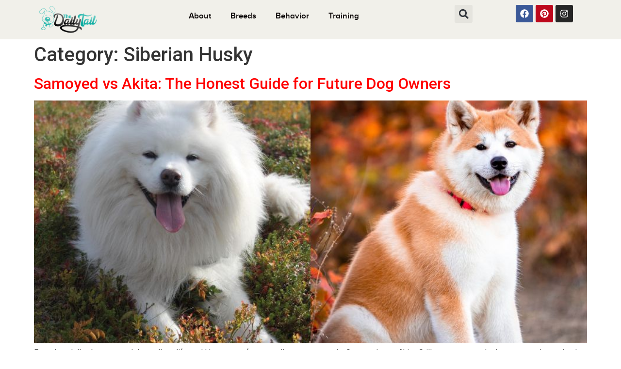

--- FILE ---
content_type: text/html; charset=UTF-8
request_url: https://www.thedailytail.com/category/breeds/siberian-husky/
body_size: 23941
content:
<!doctype html>
<html lang="en-US" prefix="og: https://ogp.me/ns#">
<head><meta charset="UTF-8"><script>if(navigator.userAgent.match(/MSIE|Internet Explorer/i)||navigator.userAgent.match(/Trident\/7\..*?rv:11/i)){var href=document.location.href;if(!href.match(/[?&]nowprocket/)){if(href.indexOf("?")==-1){if(href.indexOf("#")==-1){document.location.href=href+"?nowprocket=1"}else{document.location.href=href.replace("#","?nowprocket=1#")}}else{if(href.indexOf("#")==-1){document.location.href=href+"&nowprocket=1"}else{document.location.href=href.replace("#","&nowprocket=1#")}}}}</script><script>class RocketLazyLoadScripts{constructor(){this.v="1.2.4",this.triggerEvents=["keydown","mousedown","mousemove","touchmove","touchstart","touchend","wheel"],this.userEventHandler=this._triggerListener.bind(this),this.touchStartHandler=this._onTouchStart.bind(this),this.touchMoveHandler=this._onTouchMove.bind(this),this.touchEndHandler=this._onTouchEnd.bind(this),this.clickHandler=this._onClick.bind(this),this.interceptedClicks=[],window.addEventListener("pageshow",t=>{this.persisted=t.persisted}),window.addEventListener("DOMContentLoaded",()=>{this._preconnect3rdParties()}),this.delayedScripts={normal:[],async:[],defer:[]},this.trash=[],this.allJQueries=[]}_addUserInteractionListener(t){if(document.hidden){t._triggerListener();return}this.triggerEvents.forEach(e=>window.addEventListener(e,t.userEventHandler,{passive:!0})),window.addEventListener("touchstart",t.touchStartHandler,{passive:!0}),window.addEventListener("mousedown",t.touchStartHandler),document.addEventListener("visibilitychange",t.userEventHandler)}_removeUserInteractionListener(){this.triggerEvents.forEach(t=>window.removeEventListener(t,this.userEventHandler,{passive:!0})),document.removeEventListener("visibilitychange",this.userEventHandler)}_onTouchStart(t){"HTML"!==t.target.tagName&&(window.addEventListener("touchend",this.touchEndHandler),window.addEventListener("mouseup",this.touchEndHandler),window.addEventListener("touchmove",this.touchMoveHandler,{passive:!0}),window.addEventListener("mousemove",this.touchMoveHandler),t.target.addEventListener("click",this.clickHandler),this._renameDOMAttribute(t.target,"onclick","rocket-onclick"),this._pendingClickStarted())}_onTouchMove(t){window.removeEventListener("touchend",this.touchEndHandler),window.removeEventListener("mouseup",this.touchEndHandler),window.removeEventListener("touchmove",this.touchMoveHandler,{passive:!0}),window.removeEventListener("mousemove",this.touchMoveHandler),t.target.removeEventListener("click",this.clickHandler),this._renameDOMAttribute(t.target,"rocket-onclick","onclick"),this._pendingClickFinished()}_onTouchEnd(){window.removeEventListener("touchend",this.touchEndHandler),window.removeEventListener("mouseup",this.touchEndHandler),window.removeEventListener("touchmove",this.touchMoveHandler,{passive:!0}),window.removeEventListener("mousemove",this.touchMoveHandler)}_onClick(t){t.target.removeEventListener("click",this.clickHandler),this._renameDOMAttribute(t.target,"rocket-onclick","onclick"),this.interceptedClicks.push(t),t.preventDefault(),t.stopPropagation(),t.stopImmediatePropagation(),this._pendingClickFinished()}_replayClicks(){window.removeEventListener("touchstart",this.touchStartHandler,{passive:!0}),window.removeEventListener("mousedown",this.touchStartHandler),this.interceptedClicks.forEach(t=>{t.target.dispatchEvent(new MouseEvent("click",{view:t.view,bubbles:!0,cancelable:!0}))})}_waitForPendingClicks(){return new Promise(t=>{this._isClickPending?this._pendingClickFinished=t:t()})}_pendingClickStarted(){this._isClickPending=!0}_pendingClickFinished(){this._isClickPending=!1}_renameDOMAttribute(t,e,r){t.hasAttribute&&t.hasAttribute(e)&&(event.target.setAttribute(r,event.target.getAttribute(e)),event.target.removeAttribute(e))}_triggerListener(){this._removeUserInteractionListener(this),"loading"===document.readyState?document.addEventListener("DOMContentLoaded",this._loadEverythingNow.bind(this)):this._loadEverythingNow()}_preconnect3rdParties(){let t=[];document.querySelectorAll("script[type=rocketlazyloadscript][data-rocket-src]").forEach(e=>{let r=e.getAttribute("data-rocket-src");if(r&&0!==r.indexOf("data:")){0===r.indexOf("//")&&(r=location.protocol+r);try{let i=new URL(r).origin;i!==location.origin&&t.push({src:i,crossOrigin:e.crossOrigin||"module"===e.getAttribute("data-rocket-type")})}catch(n){}}}),t=[...new Map(t.map(t=>[JSON.stringify(t),t])).values()],this._batchInjectResourceHints(t,"preconnect")}async _loadEverythingNow(){this.lastBreath=Date.now(),this._delayEventListeners(),this._delayJQueryReady(this),this._handleDocumentWrite(),this._registerAllDelayedScripts(),this._preloadAllScripts(),await this._loadScriptsFromList(this.delayedScripts.normal),await this._loadScriptsFromList(this.delayedScripts.defer),await this._loadScriptsFromList(this.delayedScripts.async);try{await this._triggerDOMContentLoaded(),await this._pendingWebpackRequests(this),await this._triggerWindowLoad()}catch(t){console.error(t)}window.dispatchEvent(new Event("rocket-allScriptsLoaded")),this._waitForPendingClicks().then(()=>{this._replayClicks()}),this._emptyTrash()}_registerAllDelayedScripts(){document.querySelectorAll("script[type=rocketlazyloadscript]").forEach(t=>{t.hasAttribute("data-rocket-src")?t.hasAttribute("async")&&!1!==t.async?this.delayedScripts.async.push(t):t.hasAttribute("defer")&&!1!==t.defer||"module"===t.getAttribute("data-rocket-type")?this.delayedScripts.defer.push(t):this.delayedScripts.normal.push(t):this.delayedScripts.normal.push(t)})}async _transformScript(t){if(await this._littleBreath(),!0===t.noModule&&"noModule"in HTMLScriptElement.prototype){t.setAttribute("data-rocket-status","skipped");return}return new Promise(navigator.userAgent.indexOf("Firefox/")>0||""===navigator.vendor?e=>{let r=document.createElement("script");[...t.attributes].forEach(t=>{let e=t.nodeName;"type"!==e&&("data-rocket-type"===e&&(e="type"),"data-rocket-src"===e&&(e="src"),r.setAttribute(e,t.nodeValue))}),t.text&&(r.text=t.text),r.hasAttribute("src")?(r.addEventListener("load",e),r.addEventListener("error",e)):(r.text=t.text,e());try{t.parentNode.replaceChild(r,t)}catch(i){e()}}:e=>{function r(){t.setAttribute("data-rocket-status","failed"),e()}try{let i=t.getAttribute("data-rocket-type"),n=t.getAttribute("data-rocket-src");i?(t.type=i,t.removeAttribute("data-rocket-type")):t.removeAttribute("type"),t.addEventListener("load",function r(){t.setAttribute("data-rocket-status","executed"),e()}),t.addEventListener("error",r),n?(t.removeAttribute("data-rocket-src"),t.src=n):t.src="data:text/javascript;base64,"+window.btoa(unescape(encodeURIComponent(t.text)))}catch(s){r()}})}async _loadScriptsFromList(t){let e=t.shift();return e&&e.isConnected?(await this._transformScript(e),this._loadScriptsFromList(t)):Promise.resolve()}_preloadAllScripts(){this._batchInjectResourceHints([...this.delayedScripts.normal,...this.delayedScripts.defer,...this.delayedScripts.async],"preload")}_batchInjectResourceHints(t,e){var r=document.createDocumentFragment();t.forEach(t=>{let i=t.getAttribute&&t.getAttribute("data-rocket-src")||t.src;if(i){let n=document.createElement("link");n.href=i,n.rel=e,"preconnect"!==e&&(n.as="script"),t.getAttribute&&"module"===t.getAttribute("data-rocket-type")&&(n.crossOrigin=!0),t.crossOrigin&&(n.crossOrigin=t.crossOrigin),t.integrity&&(n.integrity=t.integrity),r.appendChild(n),this.trash.push(n)}}),document.head.appendChild(r)}_delayEventListeners(){let t={};function e(e,r){!function e(r){!t[r]&&(t[r]={originalFunctions:{add:r.addEventListener,remove:r.removeEventListener},eventsToRewrite:[]},r.addEventListener=function(){arguments[0]=i(arguments[0]),t[r].originalFunctions.add.apply(r,arguments)},r.removeEventListener=function(){arguments[0]=i(arguments[0]),t[r].originalFunctions.remove.apply(r,arguments)});function i(e){return t[r].eventsToRewrite.indexOf(e)>=0?"rocket-"+e:e}}(e),t[e].eventsToRewrite.push(r)}function r(t,e){let r=t[e];Object.defineProperty(t,e,{get:()=>r||function(){},set(i){t["rocket"+e]=r=i}})}e(document,"DOMContentLoaded"),e(window,"DOMContentLoaded"),e(window,"load"),e(window,"pageshow"),e(document,"readystatechange"),r(document,"onreadystatechange"),r(window,"onload"),r(window,"onpageshow")}_delayJQueryReady(t){let e;function r(t){return t.split(" ").map(t=>"load"===t||0===t.indexOf("load.")?"rocket-jquery-load":t).join(" ")}function i(i){if(i&&i.fn&&!t.allJQueries.includes(i)){i.fn.ready=i.fn.init.prototype.ready=function(e){return t.domReadyFired?e.bind(document)(i):document.addEventListener("rocket-DOMContentLoaded",()=>e.bind(document)(i)),i([])};let n=i.fn.on;i.fn.on=i.fn.init.prototype.on=function(){return this[0]===window&&("string"==typeof arguments[0]||arguments[0]instanceof String?arguments[0]=r(arguments[0]):"object"==typeof arguments[0]&&Object.keys(arguments[0]).forEach(t=>{let e=arguments[0][t];delete arguments[0][t],arguments[0][r(t)]=e})),n.apply(this,arguments),this},t.allJQueries.push(i)}e=i}i(window.jQuery),Object.defineProperty(window,"jQuery",{get:()=>e,set(t){i(t)}})}async _pendingWebpackRequests(t){let e=document.querySelector("script[data-webpack]");async function r(){return new Promise(t=>{e.addEventListener("load",t),e.addEventListener("error",t)})}e&&(await r(),await t._requestAnimFrame(),await t._pendingWebpackRequests(t))}async _triggerDOMContentLoaded(){this.domReadyFired=!0,await this._littleBreath(),document.dispatchEvent(new Event("rocket-DOMContentLoaded")),await this._littleBreath(),window.dispatchEvent(new Event("rocket-DOMContentLoaded")),await this._littleBreath(),document.dispatchEvent(new Event("rocket-readystatechange")),await this._littleBreath(),document.rocketonreadystatechange&&document.rocketonreadystatechange()}async _triggerWindowLoad(){await this._littleBreath(),window.dispatchEvent(new Event("rocket-load")),await this._littleBreath(),window.rocketonload&&window.rocketonload(),await this._littleBreath(),this.allJQueries.forEach(t=>t(window).trigger("rocket-jquery-load")),await this._littleBreath();let t=new Event("rocket-pageshow");t.persisted=this.persisted,window.dispatchEvent(t),await this._littleBreath(),window.rocketonpageshow&&window.rocketonpageshow({persisted:this.persisted})}_handleDocumentWrite(){let t=new Map;document.write=document.writeln=function(e){let r=document.currentScript;r||console.error("WPRocket unable to document.write this: "+e);let i=document.createRange(),n=r.parentElement,s=t.get(r);void 0===s&&(s=r.nextSibling,t.set(r,s));let a=document.createDocumentFragment();i.setStart(a,0),a.appendChild(i.createContextualFragment(e)),n.insertBefore(a,s)}}async _littleBreath(){Date.now()-this.lastBreath>45&&(await this._requestAnimFrame(),this.lastBreath=Date.now())}async _requestAnimFrame(){return document.hidden?new Promise(t=>setTimeout(t)):new Promise(t=>requestAnimationFrame(t))}_emptyTrash(){this.trash.forEach(t=>t.remove())}static run(){let t=new RocketLazyLoadScripts;t._addUserInteractionListener(t)}}RocketLazyLoadScripts.run();</script>
	
	<meta name="viewport" content="width=device-width, initial-scale=1">
	<link rel="profile" href="https://gmpg.org/xfn/11">
	
<!-- Search Engine Optimization by Rank Math - https://rankmath.com/ -->
<title>Siberian Husky - The Daily Tail</title><link rel="preload" as="style" href="https://fonts.googleapis.com/css?family=Roboto%3A100%2C100italic%2C200%2C200italic%2C300%2C300italic%2C400%2C400italic%2C500%2C500italic%2C600%2C600italic%2C700%2C700italic%2C800%2C800italic%2C900%2C900italic%7CRoboto%20Slab%3A100%2C100italic%2C200%2C200italic%2C300%2C300italic%2C400%2C400italic%2C500%2C500italic%2C600%2C600italic%2C700%2C700italic%2C800%2C800italic%2C900%2C900italic&#038;display=swap" /><link rel="stylesheet" href="https://fonts.googleapis.com/css?family=Roboto%3A100%2C100italic%2C200%2C200italic%2C300%2C300italic%2C400%2C400italic%2C500%2C500italic%2C600%2C600italic%2C700%2C700italic%2C800%2C800italic%2C900%2C900italic%7CRoboto%20Slab%3A100%2C100italic%2C200%2C200italic%2C300%2C300italic%2C400%2C400italic%2C500%2C500italic%2C600%2C600italic%2C700%2C700italic%2C800%2C800italic%2C900%2C900italic&#038;display=swap" media="print" onload="this.media='all'" /><noscript><link rel="stylesheet" href="https://fonts.googleapis.com/css?family=Roboto%3A100%2C100italic%2C200%2C200italic%2C300%2C300italic%2C400%2C400italic%2C500%2C500italic%2C600%2C600italic%2C700%2C700italic%2C800%2C800italic%2C900%2C900italic%7CRoboto%20Slab%3A100%2C100italic%2C200%2C200italic%2C300%2C300italic%2C400%2C400italic%2C500%2C500italic%2C600%2C600italic%2C700%2C700italic%2C800%2C800italic%2C900%2C900italic&#038;display=swap" /></noscript>
<link rel="preload" as="font" href="https://www.thedailytail.com/wp-content/uploads/2021/03/ProximaNova-Regular.woff2" crossorigin>
<link rel="preload" as="font" href="https://www.thedailytail.com/wp-content/uploads/2021/03/ProximaNova-Semibold.woff2" crossorigin>
<meta name="robots" content="follow, index, max-snippet:-1, max-video-preview:-1, max-image-preview:large"/>
<link rel="canonical" href="https://www.thedailytail.com/category/breeds/siberian-husky/" />
<link rel="next" href="https://www.thedailytail.com/category/breeds/siberian-husky/page/2/" />
<meta property="og:locale" content="en_US" />
<meta property="og:type" content="article" />
<meta property="og:title" content="Siberian Husky - The Daily Tail" />
<meta property="og:url" content="https://www.thedailytail.com/category/breeds/siberian-husky/" />
<meta property="og:site_name" content="The Daily Tail" />
<meta name="twitter:card" content="summary_large_image" />
<meta name="twitter:title" content="Siberian Husky - The Daily Tail" />
<meta name="twitter:label1" content="Posts" />
<meta name="twitter:data1" content="23" />
<script type="application/ld+json" class="rank-math-schema">{"@context":"https://schema.org","@graph":[{"@type":"Person","@id":"https://www.thedailytail.com/#person","name":"Alex","image":{"@type":"ImageObject","@id":"https://www.thedailytail.com/#logo","url":"https://www.thedailytail.com/wp-content/uploads/2021/03/logo-retina.png","contentUrl":"https://www.thedailytail.com/wp-content/uploads/2021/03/logo-retina.png","caption":"Alex","inLanguage":"en-US","width":"600","height":"296"}},{"@type":"WebSite","@id":"https://www.thedailytail.com/#website","url":"https://www.thedailytail.com","name":"Alex","publisher":{"@id":"https://www.thedailytail.com/#person"},"inLanguage":"en-US"},{"@type":"CollectionPage","@id":"https://www.thedailytail.com/category/breeds/siberian-husky/#webpage","url":"https://www.thedailytail.com/category/breeds/siberian-husky/","name":"Siberian Husky - The Daily Tail","isPartOf":{"@id":"https://www.thedailytail.com/#website"},"inLanguage":"en-US"}]}</script>
<!-- /Rank Math WordPress SEO plugin -->

<link rel='dns-prefetch' href='//www.thedailytail.com' />
<link href='https://fonts.gstatic.com' crossorigin rel='preconnect' />
<link rel="alternate" type="application/rss+xml" title="The Daily Tail &raquo; Feed" href="https://www.thedailytail.com/feed/" />
<link rel="alternate" type="application/rss+xml" title="The Daily Tail &raquo; Comments Feed" href="https://www.thedailytail.com/comments/feed/" />
<link rel="alternate" type="application/rss+xml" title="The Daily Tail &raquo; Siberian Husky Category Feed" href="https://www.thedailytail.com/category/breeds/siberian-husky/feed/" />
<style id='wp-img-auto-sizes-contain-inline-css'>
img:is([sizes=auto i],[sizes^="auto," i]){contain-intrinsic-size:3000px 1500px}
/*# sourceURL=wp-img-auto-sizes-contain-inline-css */
</style>
<link data-minify="1" rel='stylesheet' id='dashicons-css' href='https://www.thedailytail.com/wp-content/cache/min/1/wp-includes/css/dashicons.min.css?ver=1709630709' media='all' />
<link rel='stylesheet' id='menu-icons-extra-css' href='https://www.thedailytail.com/wp-content/plugins/menu-icons/css/extra.min.css?ver=0.13.14' media='all' />
<link rel='stylesheet' id='wp-block-library-css' href='https://www.thedailytail.com/wp-includes/css/dist/block-library/style.min.css?ver=6.9' media='all' />
<style id='global-styles-inline-css'>
:root{--wp--preset--aspect-ratio--square: 1;--wp--preset--aspect-ratio--4-3: 4/3;--wp--preset--aspect-ratio--3-4: 3/4;--wp--preset--aspect-ratio--3-2: 3/2;--wp--preset--aspect-ratio--2-3: 2/3;--wp--preset--aspect-ratio--16-9: 16/9;--wp--preset--aspect-ratio--9-16: 9/16;--wp--preset--color--black: #000000;--wp--preset--color--cyan-bluish-gray: #abb8c3;--wp--preset--color--white: #ffffff;--wp--preset--color--pale-pink: #f78da7;--wp--preset--color--vivid-red: #cf2e2e;--wp--preset--color--luminous-vivid-orange: #ff6900;--wp--preset--color--luminous-vivid-amber: #fcb900;--wp--preset--color--light-green-cyan: #7bdcb5;--wp--preset--color--vivid-green-cyan: #00d084;--wp--preset--color--pale-cyan-blue: #8ed1fc;--wp--preset--color--vivid-cyan-blue: #0693e3;--wp--preset--color--vivid-purple: #9b51e0;--wp--preset--gradient--vivid-cyan-blue-to-vivid-purple: linear-gradient(135deg,rgb(6,147,227) 0%,rgb(155,81,224) 100%);--wp--preset--gradient--light-green-cyan-to-vivid-green-cyan: linear-gradient(135deg,rgb(122,220,180) 0%,rgb(0,208,130) 100%);--wp--preset--gradient--luminous-vivid-amber-to-luminous-vivid-orange: linear-gradient(135deg,rgb(252,185,0) 0%,rgb(255,105,0) 100%);--wp--preset--gradient--luminous-vivid-orange-to-vivid-red: linear-gradient(135deg,rgb(255,105,0) 0%,rgb(207,46,46) 100%);--wp--preset--gradient--very-light-gray-to-cyan-bluish-gray: linear-gradient(135deg,rgb(238,238,238) 0%,rgb(169,184,195) 100%);--wp--preset--gradient--cool-to-warm-spectrum: linear-gradient(135deg,rgb(74,234,220) 0%,rgb(151,120,209) 20%,rgb(207,42,186) 40%,rgb(238,44,130) 60%,rgb(251,105,98) 80%,rgb(254,248,76) 100%);--wp--preset--gradient--blush-light-purple: linear-gradient(135deg,rgb(255,206,236) 0%,rgb(152,150,240) 100%);--wp--preset--gradient--blush-bordeaux: linear-gradient(135deg,rgb(254,205,165) 0%,rgb(254,45,45) 50%,rgb(107,0,62) 100%);--wp--preset--gradient--luminous-dusk: linear-gradient(135deg,rgb(255,203,112) 0%,rgb(199,81,192) 50%,rgb(65,88,208) 100%);--wp--preset--gradient--pale-ocean: linear-gradient(135deg,rgb(255,245,203) 0%,rgb(182,227,212) 50%,rgb(51,167,181) 100%);--wp--preset--gradient--electric-grass: linear-gradient(135deg,rgb(202,248,128) 0%,rgb(113,206,126) 100%);--wp--preset--gradient--midnight: linear-gradient(135deg,rgb(2,3,129) 0%,rgb(40,116,252) 100%);--wp--preset--font-size--small: 13px;--wp--preset--font-size--medium: 20px;--wp--preset--font-size--large: 36px;--wp--preset--font-size--x-large: 42px;--wp--preset--spacing--20: 0.44rem;--wp--preset--spacing--30: 0.67rem;--wp--preset--spacing--40: 1rem;--wp--preset--spacing--50: 1.5rem;--wp--preset--spacing--60: 2.25rem;--wp--preset--spacing--70: 3.38rem;--wp--preset--spacing--80: 5.06rem;--wp--preset--shadow--natural: 6px 6px 9px rgba(0, 0, 0, 0.2);--wp--preset--shadow--deep: 12px 12px 50px rgba(0, 0, 0, 0.4);--wp--preset--shadow--sharp: 6px 6px 0px rgba(0, 0, 0, 0.2);--wp--preset--shadow--outlined: 6px 6px 0px -3px rgb(255, 255, 255), 6px 6px rgb(0, 0, 0);--wp--preset--shadow--crisp: 6px 6px 0px rgb(0, 0, 0);}:where(.is-layout-flex){gap: 0.5em;}:where(.is-layout-grid){gap: 0.5em;}body .is-layout-flex{display: flex;}.is-layout-flex{flex-wrap: wrap;align-items: center;}.is-layout-flex > :is(*, div){margin: 0;}body .is-layout-grid{display: grid;}.is-layout-grid > :is(*, div){margin: 0;}:where(.wp-block-columns.is-layout-flex){gap: 2em;}:where(.wp-block-columns.is-layout-grid){gap: 2em;}:where(.wp-block-post-template.is-layout-flex){gap: 1.25em;}:where(.wp-block-post-template.is-layout-grid){gap: 1.25em;}.has-black-color{color: var(--wp--preset--color--black) !important;}.has-cyan-bluish-gray-color{color: var(--wp--preset--color--cyan-bluish-gray) !important;}.has-white-color{color: var(--wp--preset--color--white) !important;}.has-pale-pink-color{color: var(--wp--preset--color--pale-pink) !important;}.has-vivid-red-color{color: var(--wp--preset--color--vivid-red) !important;}.has-luminous-vivid-orange-color{color: var(--wp--preset--color--luminous-vivid-orange) !important;}.has-luminous-vivid-amber-color{color: var(--wp--preset--color--luminous-vivid-amber) !important;}.has-light-green-cyan-color{color: var(--wp--preset--color--light-green-cyan) !important;}.has-vivid-green-cyan-color{color: var(--wp--preset--color--vivid-green-cyan) !important;}.has-pale-cyan-blue-color{color: var(--wp--preset--color--pale-cyan-blue) !important;}.has-vivid-cyan-blue-color{color: var(--wp--preset--color--vivid-cyan-blue) !important;}.has-vivid-purple-color{color: var(--wp--preset--color--vivid-purple) !important;}.has-black-background-color{background-color: var(--wp--preset--color--black) !important;}.has-cyan-bluish-gray-background-color{background-color: var(--wp--preset--color--cyan-bluish-gray) !important;}.has-white-background-color{background-color: var(--wp--preset--color--white) !important;}.has-pale-pink-background-color{background-color: var(--wp--preset--color--pale-pink) !important;}.has-vivid-red-background-color{background-color: var(--wp--preset--color--vivid-red) !important;}.has-luminous-vivid-orange-background-color{background-color: var(--wp--preset--color--luminous-vivid-orange) !important;}.has-luminous-vivid-amber-background-color{background-color: var(--wp--preset--color--luminous-vivid-amber) !important;}.has-light-green-cyan-background-color{background-color: var(--wp--preset--color--light-green-cyan) !important;}.has-vivid-green-cyan-background-color{background-color: var(--wp--preset--color--vivid-green-cyan) !important;}.has-pale-cyan-blue-background-color{background-color: var(--wp--preset--color--pale-cyan-blue) !important;}.has-vivid-cyan-blue-background-color{background-color: var(--wp--preset--color--vivid-cyan-blue) !important;}.has-vivid-purple-background-color{background-color: var(--wp--preset--color--vivid-purple) !important;}.has-black-border-color{border-color: var(--wp--preset--color--black) !important;}.has-cyan-bluish-gray-border-color{border-color: var(--wp--preset--color--cyan-bluish-gray) !important;}.has-white-border-color{border-color: var(--wp--preset--color--white) !important;}.has-pale-pink-border-color{border-color: var(--wp--preset--color--pale-pink) !important;}.has-vivid-red-border-color{border-color: var(--wp--preset--color--vivid-red) !important;}.has-luminous-vivid-orange-border-color{border-color: var(--wp--preset--color--luminous-vivid-orange) !important;}.has-luminous-vivid-amber-border-color{border-color: var(--wp--preset--color--luminous-vivid-amber) !important;}.has-light-green-cyan-border-color{border-color: var(--wp--preset--color--light-green-cyan) !important;}.has-vivid-green-cyan-border-color{border-color: var(--wp--preset--color--vivid-green-cyan) !important;}.has-pale-cyan-blue-border-color{border-color: var(--wp--preset--color--pale-cyan-blue) !important;}.has-vivid-cyan-blue-border-color{border-color: var(--wp--preset--color--vivid-cyan-blue) !important;}.has-vivid-purple-border-color{border-color: var(--wp--preset--color--vivid-purple) !important;}.has-vivid-cyan-blue-to-vivid-purple-gradient-background{background: var(--wp--preset--gradient--vivid-cyan-blue-to-vivid-purple) !important;}.has-light-green-cyan-to-vivid-green-cyan-gradient-background{background: var(--wp--preset--gradient--light-green-cyan-to-vivid-green-cyan) !important;}.has-luminous-vivid-amber-to-luminous-vivid-orange-gradient-background{background: var(--wp--preset--gradient--luminous-vivid-amber-to-luminous-vivid-orange) !important;}.has-luminous-vivid-orange-to-vivid-red-gradient-background{background: var(--wp--preset--gradient--luminous-vivid-orange-to-vivid-red) !important;}.has-very-light-gray-to-cyan-bluish-gray-gradient-background{background: var(--wp--preset--gradient--very-light-gray-to-cyan-bluish-gray) !important;}.has-cool-to-warm-spectrum-gradient-background{background: var(--wp--preset--gradient--cool-to-warm-spectrum) !important;}.has-blush-light-purple-gradient-background{background: var(--wp--preset--gradient--blush-light-purple) !important;}.has-blush-bordeaux-gradient-background{background: var(--wp--preset--gradient--blush-bordeaux) !important;}.has-luminous-dusk-gradient-background{background: var(--wp--preset--gradient--luminous-dusk) !important;}.has-pale-ocean-gradient-background{background: var(--wp--preset--gradient--pale-ocean) !important;}.has-electric-grass-gradient-background{background: var(--wp--preset--gradient--electric-grass) !important;}.has-midnight-gradient-background{background: var(--wp--preset--gradient--midnight) !important;}.has-small-font-size{font-size: var(--wp--preset--font-size--small) !important;}.has-medium-font-size{font-size: var(--wp--preset--font-size--medium) !important;}.has-large-font-size{font-size: var(--wp--preset--font-size--large) !important;}.has-x-large-font-size{font-size: var(--wp--preset--font-size--x-large) !important;}
/*# sourceURL=global-styles-inline-css */
</style>

<style id='classic-theme-styles-inline-css'>
/*! This file is auto-generated */
.wp-block-button__link{color:#fff;background-color:#32373c;border-radius:9999px;box-shadow:none;text-decoration:none;padding:calc(.667em + 2px) calc(1.333em + 2px);font-size:1.125em}.wp-block-file__button{background:#32373c;color:#fff;text-decoration:none}
/*# sourceURL=/wp-includes/css/classic-themes.min.css */
</style>
<link rel='stylesheet' id='hello-elementor-css' href='https://www.thedailytail.com/wp-content/themes/hello-elementor/style.min.css?ver=3.0.0' media='all' />
<link rel='stylesheet' id='hello-elementor-theme-style-css' href='https://www.thedailytail.com/wp-content/themes/hello-elementor/theme.min.css?ver=3.0.0' media='all' />
<link rel='stylesheet' id='hello-elementor-header-footer-css' href='https://www.thedailytail.com/wp-content/themes/hello-elementor/header-footer.min.css?ver=3.0.0' media='all' />
<link rel='stylesheet' id='elementor-frontend-css' href='https://www.thedailytail.com/wp-content/plugins/elementor/assets/css/frontend-lite.min.css?ver=3.21.6' media='all' />
<link rel='stylesheet' id='elementor-post-3394-css' href='https://www.thedailytail.com/wp-content/uploads/elementor/css/post-3394.css?ver=1709630708' media='all' />
<link data-minify="1" rel='stylesheet' id='swiper-css' href='https://www.thedailytail.com/wp-content/cache/min/1/wp-content/plugins/elementor/assets/lib/swiper/v8/css/swiper.min.css?ver=1709630709' media='all' />
<link rel='stylesheet' id='elementor-pro-css' href='https://www.thedailytail.com/wp-content/plugins/elementor-pro/assets/css/frontend-lite.min.css?ver=3.21.3' media='all' />
<link rel='stylesheet' id='elementor-global-css' href='https://www.thedailytail.com/wp-content/uploads/elementor/css/global.css?ver=1709630708' media='all' />
<link rel='stylesheet' id='elementor-post-1541-css' href='https://www.thedailytail.com/wp-content/uploads/elementor/css/post-1541.css?ver=1709630708' media='all' />
<link rel='stylesheet' id='elementor-post-1566-css' href='https://www.thedailytail.com/wp-content/uploads/elementor/css/post-1566.css?ver=1709630708' media='all' />
<style id='rocket-lazyload-inline-css'>
.rll-youtube-player{position:relative;padding-bottom:56.23%;height:0;overflow:hidden;max-width:100%;}.rll-youtube-player:focus-within{outline: 2px solid currentColor;outline-offset: 5px;}.rll-youtube-player iframe{position:absolute;top:0;left:0;width:100%;height:100%;z-index:100;background:0 0}.rll-youtube-player img{bottom:0;display:block;left:0;margin:auto;max-width:100%;width:100%;position:absolute;right:0;top:0;border:none;height:auto;-webkit-transition:.4s all;-moz-transition:.4s all;transition:.4s all}.rll-youtube-player img:hover{-webkit-filter:brightness(75%)}.rll-youtube-player .play{height:100%;width:100%;left:0;top:0;position:absolute;background:url(https://www.thedailytail.com/wp-content/plugins/wp-rocket/assets/img/youtube.png) no-repeat center;background-color: transparent !important;cursor:pointer;border:none;}
/*# sourceURL=rocket-lazyload-inline-css */
</style>

<style id='quads-styles-inline-css'>

    .quads-location ins.adsbygoogle {
        background: transparent !important;
    }
    .quads.quads_ad_container { display: grid; grid-template-columns: auto; grid-gap: 10px; padding: 10px; }
    .grid_image{animation: fadeIn 0.5s;-webkit-animation: fadeIn 0.5s;-moz-animation: fadeIn 0.5s;
        -o-animation: fadeIn 0.5s;-ms-animation: fadeIn 0.5s;}
    .quads-ad-label { font-size: 12px; text-align: center; color: #333;}
    .quads_click_impression { display: none;}
/*# sourceURL=quads-styles-inline-css */
</style>
<link rel="preconnect" href="https://fonts.gstatic.com/" crossorigin><!-- Global site tag (gtag.js) - Google Analytics -->
<script type="rocketlazyloadscript" async data-rocket-src="https://www.googletagmanager.com/gtag/js?id=UA-131401601-1"></script>
<script type="rocketlazyloadscript">
  window.dataLayer = window.dataLayer || [];
  function gtag(){dataLayer.push(arguments);}
  gtag('js', new Date());

  gtag('config', 'UA-131401601-1');
</script><style id="wplmi-inline-css" type="text/css">
 span.wplmi-user-avatar { width: 16px;display: inline-block !important;flex-shrink: 0; } img.wplmi-elementor-avatar { border-radius: 100%;margin-right: 3px; }
</style>
<script type="rocketlazyloadscript" data-rocket-src="//pagead2.googlesyndication.com/pagead/js/adsbygoogle.js" defer></script><script type="rocketlazyloadscript">document.cookie = 'quads_browser_width='+screen.width;</script>		<script type="rocketlazyloadscript">
			( function() {
				window.onpageshow = function( event ) {
					// Defined window.wpforms means that a form exists on a page.
					// If so and back/forward button has been clicked,
					// force reload a page to prevent the submit button state stuck.
					if ( typeof window.wpforms !== 'undefined' && event.persisted ) {
						window.location.reload();
					}
				};
			}() );
		</script>
		
			<style>
				.e-con.e-parent:nth-of-type(n+4):not(.e-lazyloaded):not(.e-no-lazyload),
				.e-con.e-parent:nth-of-type(n+4):not(.e-lazyloaded):not(.e-no-lazyload) * {
					background-image: none !important;
				}
				@media screen and (max-height: 1024px) {
					.e-con.e-parent:nth-of-type(n+3):not(.e-lazyloaded):not(.e-no-lazyload),
					.e-con.e-parent:nth-of-type(n+3):not(.e-lazyloaded):not(.e-no-lazyload) * {
						background-image: none !important;
					}
				}
				@media screen and (max-height: 640px) {
					.e-con.e-parent:nth-of-type(n+2):not(.e-lazyloaded):not(.e-no-lazyload),
					.e-con.e-parent:nth-of-type(n+2):not(.e-lazyloaded):not(.e-no-lazyload) * {
						background-image: none !important;
					}
				}
			</style>
			<link rel="icon" href="https://www.thedailytail.com/wp-content/uploads/2019/01/cropped-tdt-icon-32x32.jpg" sizes="32x32" />
<link rel="icon" href="https://www.thedailytail.com/wp-content/uploads/2019/01/cropped-tdt-icon-192x192.jpg" sizes="192x192" />
<link rel="apple-touch-icon" href="https://www.thedailytail.com/wp-content/uploads/2019/01/cropped-tdt-icon-180x180.jpg" />
<meta name="msapplication-TileImage" content="https://www.thedailytail.com/wp-content/uploads/2019/01/cropped-tdt-icon-270x270.jpg" />
		<style id="wp-custom-css">
			.wp-caption {
text-align: center;
margin: 5px 5px 15px 5px;
-moz-border-radius: 3px;
-khtml-border-radius: 3px;
-webkit-border-radius: 3px;
border-radius: 3px;
}
.wp-caption img {
margin: 0 0 8px 0;
padding: 0;
border: 0 none;
}
a:link {
  color: red;
}
a:visited {
  color: red;
}
.elementor-post__title a {
	color: #000;
}		</style>
		<noscript><style id="rocket-lazyload-nojs-css">.rll-youtube-player, [data-lazy-src]{display:none !important;}</style></noscript></head>
<body class="archive category category-siberian-husky category-74 wp-theme-hello-elementor elementor-default elementor-kit-3394">


<a class="skip-link screen-reader-text" href="#content">Skip to content</a>

		<div data-elementor-type="header" data-elementor-id="1541" class="elementor elementor-1541 elementor-location-header" data-elementor-post-type="elementor_library">
			<div class="elementor-element elementor-element-5cdbecc e-flex e-con-boxed e-con e-parent" data-id="5cdbecc" data-element_type="container" data-settings="{&quot;background_background&quot;:&quot;classic&quot;}">
					<div class="e-con-inner">
		<div class="elementor-element elementor-element-7b19e2d e-con-full e-flex e-con e-child" data-id="7b19e2d" data-element_type="container">
				<div class="elementor-element elementor-element-8040554 elementor-widget__width-auto elementor-widget elementor-widget-image" data-id="8040554" data-element_type="widget" data-widget_type="image.default">
				<div class="elementor-widget-container">
			<style>/*! elementor - v3.21.0 - 20-05-2024 */
.elementor-widget-image{text-align:center}.elementor-widget-image a{display:inline-block}.elementor-widget-image a img[src$=".svg"]{width:48px}.elementor-widget-image img{vertical-align:middle;display:inline-block}</style>											<a href="https://www.thedailytail.com">
							<img fetchpriority="high" width="600" height="296" src="data:image/svg+xml,%3Csvg%20xmlns='http://www.w3.org/2000/svg'%20viewBox='0%200%20600%20296'%3E%3C/svg%3E" class="attachment-full size-full wp-image-2031" alt="logo" data-lazy-srcset="https://www.thedailytail.com/wp-content/uploads/2021/03/logo-retina.png 600w, https://www.thedailytail.com/wp-content/uploads/2021/03/logo-retina-300x148.png 300w" data-lazy-sizes="(max-width: 600px) 100vw, 600px" data-lazy-src="https://www.thedailytail.com/wp-content/uploads/2021/03/logo-retina.png" /><noscript><img fetchpriority="high" width="600" height="296" src="https://www.thedailytail.com/wp-content/uploads/2021/03/logo-retina.png" class="attachment-full size-full wp-image-2031" alt="logo" srcset="https://www.thedailytail.com/wp-content/uploads/2021/03/logo-retina.png 600w, https://www.thedailytail.com/wp-content/uploads/2021/03/logo-retina-300x148.png 300w" sizes="(max-width: 600px) 100vw, 600px" /></noscript>								</a>
													</div>
				</div>
				</div>
		<div class="elementor-element elementor-element-a04f00b e-con-full e-flex e-con e-child" data-id="a04f00b" data-element_type="container">
				<div class="elementor-element elementor-element-12e2d26 elementor-nav-menu--stretch elementor-nav-menu--dropdown-tablet elementor-nav-menu__text-align-aside elementor-nav-menu--toggle elementor-nav-menu--burger elementor-widget elementor-widget-nav-menu" data-id="12e2d26" data-element_type="widget" data-settings="{&quot;full_width&quot;:&quot;stretch&quot;,&quot;layout&quot;:&quot;horizontal&quot;,&quot;submenu_icon&quot;:{&quot;value&quot;:&quot;&lt;svg class=\&quot;e-font-icon-svg e-fas-caret-down\&quot; viewBox=\&quot;0 0 320 512\&quot; xmlns=\&quot;http:\/\/www.w3.org\/2000\/svg\&quot;&gt;&lt;path d=\&quot;M31.3 192h257.3c17.8 0 26.7 21.5 14.1 34.1L174.1 354.8c-7.8 7.8-20.5 7.8-28.3 0L17.2 226.1C4.6 213.5 13.5 192 31.3 192z\&quot;&gt;&lt;\/path&gt;&lt;\/svg&gt;&quot;,&quot;library&quot;:&quot;fa-solid&quot;},&quot;toggle&quot;:&quot;burger&quot;}" data-widget_type="nav-menu.default">
				<div class="elementor-widget-container">
			<link rel="stylesheet" href="https://www.thedailytail.com/wp-content/plugins/elementor-pro/assets/css/widget-nav-menu.min.css">			<nav class="elementor-nav-menu--main elementor-nav-menu__container elementor-nav-menu--layout-horizontal e--pointer-overline e--animation-fade">
				<ul id="menu-1-12e2d26" class="elementor-nav-menu"><li class="menu-item menu-item-type-post_type menu-item-object-page menu-item-1989"><a href="https://www.thedailytail.com/about/" class="elementor-item">About</a></li>
<li class="menu-item menu-item-type-post_type menu-item-object-page menu-item-5898"><a href="https://www.thedailytail.com/breeds/" class="elementor-item">Breeds</a></li>
<li class="menu-item menu-item-type-taxonomy menu-item-object-category menu-item-747"><a href="https://www.thedailytail.com/category/behavior/" class="elementor-item">Behavior</a></li>
<li class="menu-item menu-item-type-taxonomy menu-item-object-category menu-item-1960"><a href="https://www.thedailytail.com/category/training/" class="elementor-item">Training</a></li>
</ul>			</nav>
					<div class="elementor-menu-toggle" role="button" tabindex="0" aria-label="Menu Toggle" aria-expanded="false">
			<svg aria-hidden="true" role="presentation" class="elementor-menu-toggle__icon--open e-font-icon-svg e-eicon-menu-bar" viewBox="0 0 1000 1000" xmlns="http://www.w3.org/2000/svg"><path d="M104 333H896C929 333 958 304 958 271S929 208 896 208H104C71 208 42 237 42 271S71 333 104 333ZM104 583H896C929 583 958 554 958 521S929 458 896 458H104C71 458 42 487 42 521S71 583 104 583ZM104 833H896C929 833 958 804 958 771S929 708 896 708H104C71 708 42 737 42 771S71 833 104 833Z"></path></svg><svg aria-hidden="true" role="presentation" class="elementor-menu-toggle__icon--close e-font-icon-svg e-eicon-close" viewBox="0 0 1000 1000" xmlns="http://www.w3.org/2000/svg"><path d="M742 167L500 408 258 167C246 154 233 150 217 150 196 150 179 158 167 167 154 179 150 196 150 212 150 229 154 242 171 254L408 500 167 742C138 771 138 800 167 829 196 858 225 858 254 829L496 587 738 829C750 842 767 846 783 846 800 846 817 842 829 829 842 817 846 804 846 783 846 767 842 750 829 737L588 500 833 258C863 229 863 200 833 171 804 137 775 137 742 167Z"></path></svg>			<span class="elementor-screen-only">Menu</span>
		</div>
					<nav class="elementor-nav-menu--dropdown elementor-nav-menu__container" aria-hidden="true">
				<ul id="menu-2-12e2d26" class="elementor-nav-menu"><li class="menu-item menu-item-type-post_type menu-item-object-page menu-item-1989"><a href="https://www.thedailytail.com/about/" class="elementor-item" tabindex="-1">About</a></li>
<li class="menu-item menu-item-type-post_type menu-item-object-page menu-item-5898"><a href="https://www.thedailytail.com/breeds/" class="elementor-item" tabindex="-1">Breeds</a></li>
<li class="menu-item menu-item-type-taxonomy menu-item-object-category menu-item-747"><a href="https://www.thedailytail.com/category/behavior/" class="elementor-item" tabindex="-1">Behavior</a></li>
<li class="menu-item menu-item-type-taxonomy menu-item-object-category menu-item-1960"><a href="https://www.thedailytail.com/category/training/" class="elementor-item" tabindex="-1">Training</a></li>
</ul>			</nav>
				</div>
				</div>
				</div>
		<div class="elementor-element elementor-element-b89bc72 e-con-full e-flex e-con e-child" data-id="b89bc72" data-element_type="container">
				<div class="elementor-element elementor-element-8bef220 elementor-search-form--skin-full_screen elementor-widget elementor-widget-search-form" data-id="8bef220" data-element_type="widget" data-settings="{&quot;skin&quot;:&quot;full_screen&quot;}" data-widget_type="search-form.default">
				<div class="elementor-widget-container">
			<link rel="stylesheet" href="https://www.thedailytail.com/wp-content/plugins/elementor-pro/assets/css/widget-theme-elements.min.css">		<search role="search">
			<form class="elementor-search-form" action="https://www.thedailytail.com" method="get">
												<div class="elementor-search-form__toggle" tabindex="0" role="button">
					<div class="e-font-icon-svg-container"><svg aria-hidden="true" class="e-font-icon-svg e-fas-search" viewBox="0 0 512 512" xmlns="http://www.w3.org/2000/svg"><path d="M505 442.7L405.3 343c-4.5-4.5-10.6-7-17-7H372c27.6-35.3 44-79.7 44-128C416 93.1 322.9 0 208 0S0 93.1 0 208s93.1 208 208 208c48.3 0 92.7-16.4 128-44v16.3c0 6.4 2.5 12.5 7 17l99.7 99.7c9.4 9.4 24.6 9.4 33.9 0l28.3-28.3c9.4-9.4 9.4-24.6.1-34zM208 336c-70.7 0-128-57.2-128-128 0-70.7 57.2-128 128-128 70.7 0 128 57.2 128 128 0 70.7-57.2 128-128 128z"></path></svg></div>					<span class="elementor-screen-only">Search</span>
				</div>
								<div class="elementor-search-form__container">
					<label class="elementor-screen-only" for="elementor-search-form-8bef220">Search</label>

					
					<input id="elementor-search-form-8bef220" placeholder="Search..." class="elementor-search-form__input" type="search" name="s" value="">
					
					
										<div class="dialog-lightbox-close-button dialog-close-button" role="button" tabindex="0">
						<svg aria-hidden="true" class="e-font-icon-svg e-eicon-close" viewBox="0 0 1000 1000" xmlns="http://www.w3.org/2000/svg"><path d="M742 167L500 408 258 167C246 154 233 150 217 150 196 150 179 158 167 167 154 179 150 196 150 212 150 229 154 242 171 254L408 500 167 742C138 771 138 800 167 829 196 858 225 858 254 829L496 587 738 829C750 842 767 846 783 846 800 846 817 842 829 829 842 817 846 804 846 783 846 767 842 750 829 737L588 500 833 258C863 229 863 200 833 171 804 137 775 137 742 167Z"></path></svg>						<span class="elementor-screen-only">Close this search box.</span>
					</div>
									</div>
			</form>
		</search>
				</div>
				</div>
				</div>
		<div class="elementor-element elementor-element-e9caacb elementor-hidden-tablet elementor-hidden-mobile e-con-full e-flex e-con e-child" data-id="e9caacb" data-element_type="container">
				<div class="elementor-element elementor-element-603a393 elementor-hidden-tablet elementor-hidden-mobile elementor-shape-rounded elementor-grid-0 e-grid-align-center elementor-widget elementor-widget-social-icons" data-id="603a393" data-element_type="widget" data-widget_type="social-icons.default">
				<div class="elementor-widget-container">
			<style>/*! elementor - v3.21.0 - 20-05-2024 */
.elementor-widget-social-icons.elementor-grid-0 .elementor-widget-container,.elementor-widget-social-icons.elementor-grid-mobile-0 .elementor-widget-container,.elementor-widget-social-icons.elementor-grid-tablet-0 .elementor-widget-container{line-height:1;font-size:0}.elementor-widget-social-icons:not(.elementor-grid-0):not(.elementor-grid-tablet-0):not(.elementor-grid-mobile-0) .elementor-grid{display:inline-grid}.elementor-widget-social-icons .elementor-grid{grid-column-gap:var(--grid-column-gap,5px);grid-row-gap:var(--grid-row-gap,5px);grid-template-columns:var(--grid-template-columns);justify-content:var(--justify-content,center);justify-items:var(--justify-content,center)}.elementor-icon.elementor-social-icon{font-size:var(--icon-size,25px);line-height:var(--icon-size,25px);width:calc(var(--icon-size, 25px) + 2 * var(--icon-padding, .5em));height:calc(var(--icon-size, 25px) + 2 * var(--icon-padding, .5em))}.elementor-social-icon{--e-social-icon-icon-color:#fff;display:inline-flex;background-color:#69727d;align-items:center;justify-content:center;text-align:center;cursor:pointer}.elementor-social-icon i{color:var(--e-social-icon-icon-color)}.elementor-social-icon svg{fill:var(--e-social-icon-icon-color)}.elementor-social-icon:last-child{margin:0}.elementor-social-icon:hover{opacity:.9;color:#fff}.elementor-social-icon-android{background-color:#a4c639}.elementor-social-icon-apple{background-color:#999}.elementor-social-icon-behance{background-color:#1769ff}.elementor-social-icon-bitbucket{background-color:#205081}.elementor-social-icon-codepen{background-color:#000}.elementor-social-icon-delicious{background-color:#39f}.elementor-social-icon-deviantart{background-color:#05cc47}.elementor-social-icon-digg{background-color:#005be2}.elementor-social-icon-dribbble{background-color:#ea4c89}.elementor-social-icon-elementor{background-color:#d30c5c}.elementor-social-icon-envelope{background-color:#ea4335}.elementor-social-icon-facebook,.elementor-social-icon-facebook-f{background-color:#3b5998}.elementor-social-icon-flickr{background-color:#0063dc}.elementor-social-icon-foursquare{background-color:#2d5be3}.elementor-social-icon-free-code-camp,.elementor-social-icon-freecodecamp{background-color:#006400}.elementor-social-icon-github{background-color:#333}.elementor-social-icon-gitlab{background-color:#e24329}.elementor-social-icon-globe{background-color:#69727d}.elementor-social-icon-google-plus,.elementor-social-icon-google-plus-g{background-color:#dd4b39}.elementor-social-icon-houzz{background-color:#7ac142}.elementor-social-icon-instagram{background-color:#262626}.elementor-social-icon-jsfiddle{background-color:#487aa2}.elementor-social-icon-link{background-color:#818a91}.elementor-social-icon-linkedin,.elementor-social-icon-linkedin-in{background-color:#0077b5}.elementor-social-icon-medium{background-color:#00ab6b}.elementor-social-icon-meetup{background-color:#ec1c40}.elementor-social-icon-mixcloud{background-color:#273a4b}.elementor-social-icon-odnoklassniki{background-color:#f4731c}.elementor-social-icon-pinterest{background-color:#bd081c}.elementor-social-icon-product-hunt{background-color:#da552f}.elementor-social-icon-reddit{background-color:#ff4500}.elementor-social-icon-rss{background-color:#f26522}.elementor-social-icon-shopping-cart{background-color:#4caf50}.elementor-social-icon-skype{background-color:#00aff0}.elementor-social-icon-slideshare{background-color:#0077b5}.elementor-social-icon-snapchat{background-color:#fffc00}.elementor-social-icon-soundcloud{background-color:#f80}.elementor-social-icon-spotify{background-color:#2ebd59}.elementor-social-icon-stack-overflow{background-color:#fe7a15}.elementor-social-icon-steam{background-color:#00adee}.elementor-social-icon-stumbleupon{background-color:#eb4924}.elementor-social-icon-telegram{background-color:#2ca5e0}.elementor-social-icon-threads{background-color:#000}.elementor-social-icon-thumb-tack{background-color:#1aa1d8}.elementor-social-icon-tripadvisor{background-color:#589442}.elementor-social-icon-tumblr{background-color:#35465c}.elementor-social-icon-twitch{background-color:#6441a5}.elementor-social-icon-twitter{background-color:#1da1f2}.elementor-social-icon-viber{background-color:#665cac}.elementor-social-icon-vimeo{background-color:#1ab7ea}.elementor-social-icon-vk{background-color:#45668e}.elementor-social-icon-weibo{background-color:#dd2430}.elementor-social-icon-weixin{background-color:#31a918}.elementor-social-icon-whatsapp{background-color:#25d366}.elementor-social-icon-wordpress{background-color:#21759b}.elementor-social-icon-x-twitter{background-color:#000}.elementor-social-icon-xing{background-color:#026466}.elementor-social-icon-yelp{background-color:#af0606}.elementor-social-icon-youtube{background-color:#cd201f}.elementor-social-icon-500px{background-color:#0099e5}.elementor-shape-rounded .elementor-icon.elementor-social-icon{border-radius:10%}.elementor-shape-circle .elementor-icon.elementor-social-icon{border-radius:50%}</style>		<div class="elementor-social-icons-wrapper elementor-grid">
							<span class="elementor-grid-item">
					<a class="elementor-icon elementor-social-icon elementor-social-icon-facebook elementor-repeater-item-c001b06" href="https://www.facebook.com/thedailytailcom/" target="_blank">
						<span class="elementor-screen-only">Facebook</span>
						<svg class="e-font-icon-svg e-fab-facebook" viewBox="0 0 512 512" xmlns="http://www.w3.org/2000/svg"><path d="M504 256C504 119 393 8 256 8S8 119 8 256c0 123.78 90.69 226.38 209.25 245V327.69h-63V256h63v-54.64c0-62.15 37-96.48 93.67-96.48 27.14 0 55.52 4.84 55.52 4.84v61h-31.28c-30.8 0-40.41 19.12-40.41 38.73V256h68.78l-11 71.69h-57.78V501C413.31 482.38 504 379.78 504 256z"></path></svg>					</a>
				</span>
							<span class="elementor-grid-item">
					<a class="elementor-icon elementor-social-icon elementor-social-icon-pinterest elementor-repeater-item-ae8d563" href="https://www.pinterest.com/thedailytail" target="_blank">
						<span class="elementor-screen-only">Pinterest</span>
						<svg class="e-font-icon-svg e-fab-pinterest" viewBox="0 0 496 512" xmlns="http://www.w3.org/2000/svg"><path d="M496 256c0 137-111 248-248 248-25.6 0-50.2-3.9-73.4-11.1 10.1-16.5 25.2-43.5 30.8-65 3-11.6 15.4-59 15.4-59 8.1 15.4 31.7 28.5 56.8 28.5 74.8 0 128.7-68.8 128.7-154.3 0-81.9-66.9-143.2-152.9-143.2-107 0-163.9 71.8-163.9 150.1 0 36.4 19.4 81.7 50.3 96.1 4.7 2.2 7.2 1.2 8.3-3.3.8-3.4 5-20.3 6.9-28.1.6-2.5.3-4.7-1.7-7.1-10.1-12.5-18.3-35.3-18.3-56.6 0-54.7 41.4-107.6 112-107.6 60.9 0 103.6 41.5 103.6 100.9 0 67.1-33.9 113.6-78 113.6-24.3 0-42.6-20.1-36.7-44.8 7-29.5 20.5-61.3 20.5-82.6 0-19-10.2-34.9-31.4-34.9-24.9 0-44.9 25.7-44.9 60.2 0 22 7.4 36.8 7.4 36.8s-24.5 103.8-29 123.2c-5 21.4-3 51.6-.9 71.2C65.4 450.9 0 361.1 0 256 0 119 111 8 248 8s248 111 248 248z"></path></svg>					</a>
				</span>
							<span class="elementor-grid-item">
					<a class="elementor-icon elementor-social-icon elementor-social-icon-instagram elementor-repeater-item-7f4421e" href="https://www.instagram.com/miloadventuredoggo/" target="_blank">
						<span class="elementor-screen-only">Instagram</span>
						<svg class="e-font-icon-svg e-fab-instagram" viewBox="0 0 448 512" xmlns="http://www.w3.org/2000/svg"><path d="M224.1 141c-63.6 0-114.9 51.3-114.9 114.9s51.3 114.9 114.9 114.9S339 319.5 339 255.9 287.7 141 224.1 141zm0 189.6c-41.1 0-74.7-33.5-74.7-74.7s33.5-74.7 74.7-74.7 74.7 33.5 74.7 74.7-33.6 74.7-74.7 74.7zm146.4-194.3c0 14.9-12 26.8-26.8 26.8-14.9 0-26.8-12-26.8-26.8s12-26.8 26.8-26.8 26.8 12 26.8 26.8zm76.1 27.2c-1.7-35.9-9.9-67.7-36.2-93.9-26.2-26.2-58-34.4-93.9-36.2-37-2.1-147.9-2.1-184.9 0-35.8 1.7-67.6 9.9-93.9 36.1s-34.4 58-36.2 93.9c-2.1 37-2.1 147.9 0 184.9 1.7 35.9 9.9 67.7 36.2 93.9s58 34.4 93.9 36.2c37 2.1 147.9 2.1 184.9 0 35.9-1.7 67.7-9.9 93.9-36.2 26.2-26.2 34.4-58 36.2-93.9 2.1-37 2.1-147.8 0-184.8zM398.8 388c-7.8 19.6-22.9 34.7-42.6 42.6-29.5 11.7-99.5 9-132.1 9s-102.7 2.6-132.1-9c-19.6-7.8-34.7-22.9-42.6-42.6-11.7-29.5-9-99.5-9-132.1s-2.6-102.7 9-132.1c7.8-19.6 22.9-34.7 42.6-42.6 29.5-11.7 99.5-9 132.1-9s102.7-2.6 132.1 9c19.6 7.8 34.7 22.9 42.6 42.6 11.7 29.5 9 99.5 9 132.1s2.7 102.7-9 132.1z"></path></svg>					</a>
				</span>
					</div>
				</div>
				</div>
				</div>
					</div>
				</div>
				</div>
		<main id="content" class="site-main">

			<header class="page-header">
			<h1 class="entry-title">Category: <span>Siberian Husky</span></h1>		</header>
	
	<div class="page-content">
					<article class="post">
				<h2 class="entry-title"><a href="https://www.thedailytail.com/samoyed-vs-akita/">Samoyed vs Akita: The Honest Guide for Future Dog Owners</a></h2><a href="https://www.thedailytail.com/samoyed-vs-akita/"><img width="800" height="671" src="data:image/svg+xml,%3Csvg%20xmlns='http://www.w3.org/2000/svg'%20viewBox='0%200%20800%20671'%3E%3C/svg%3E" class="attachment-large size-large wp-post-image" alt="samoyed vs akita" decoding="async" data-lazy-srcset="https://www.thedailytail.com/wp-content/uploads/2025/04/samoyed-vs-akita.jpg 940w, https://www.thedailytail.com/wp-content/uploads/2025/04/samoyed-vs-akita-300x251.jpg 300w, https://www.thedailytail.com/wp-content/uploads/2025/04/samoyed-vs-akita-768x644.jpg 768w" data-lazy-sizes="(max-width: 800px) 100vw, 800px" title="Samoyed vs Akita: The Honest Guide for Future Dog Owners 1" data-lazy-src="https://www.thedailytail.com/wp-content/uploads/2025/04/samoyed-vs-akita.jpg"><noscript><img width="800" height="671" src="https://www.thedailytail.com/wp-content/uploads/2025/04/samoyed-vs-akita.jpg" class="attachment-large size-large wp-post-image" alt="samoyed vs akita" decoding="async" srcset="https://www.thedailytail.com/wp-content/uploads/2025/04/samoyed-vs-akita.jpg 940w, https://www.thedailytail.com/wp-content/uploads/2025/04/samoyed-vs-akita-300x251.jpg 300w, https://www.thedailytail.com/wp-content/uploads/2025/04/samoyed-vs-akita-768x644.jpg 768w" sizes="(max-width: 800px) 100vw, 800px" title="Samoyed vs Akita: The Honest Guide for Future Dog Owners 1"></noscript></a><p>Even though I’ve been around dogs all my life, and I have one of my own, I’ve never owned a Samoyed or an Akita. Still, as someone who loves every dog under the sun, I’ve spent plenty of time admiring these two breeds — and today, I want to share what I know with you. [&hellip;]</p>
			</article>
					<article class="post">
				<h2 class="entry-title"><a href="https://www.thedailytail.com/samoyed-vs-malamute/">Samoyed vs Malamute? Picking the Right Fluff Pup for Your Home</a></h2><a href="https://www.thedailytail.com/samoyed-vs-malamute/"><img width="800" height="671" src="data:image/svg+xml,%3Csvg%20xmlns='http://www.w3.org/2000/svg'%20viewBox='0%200%20800%20671'%3E%3C/svg%3E" class="attachment-large size-large wp-post-image" alt="samoyed vs malamute" decoding="async" data-lazy-srcset="https://www.thedailytail.com/wp-content/uploads/2025/04/samoyed-vs-malamute.jpg 940w, https://www.thedailytail.com/wp-content/uploads/2025/04/samoyed-vs-malamute-300x251.jpg 300w, https://www.thedailytail.com/wp-content/uploads/2025/04/samoyed-vs-malamute-768x644.jpg 768w" data-lazy-sizes="(max-width: 800px) 100vw, 800px" title="Samoyed vs Malamute? Picking the Right Fluff Pup for Your Home 7" data-lazy-src="https://www.thedailytail.com/wp-content/uploads/2025/04/samoyed-vs-malamute.jpg"><noscript><img width="800" height="671" src="https://www.thedailytail.com/wp-content/uploads/2025/04/samoyed-vs-malamute.jpg" class="attachment-large size-large wp-post-image" alt="samoyed vs malamute" decoding="async" srcset="https://www.thedailytail.com/wp-content/uploads/2025/04/samoyed-vs-malamute.jpg 940w, https://www.thedailytail.com/wp-content/uploads/2025/04/samoyed-vs-malamute-300x251.jpg 300w, https://www.thedailytail.com/wp-content/uploads/2025/04/samoyed-vs-malamute-768x644.jpg 768w" sizes="(max-width: 800px) 100vw, 800px" title="Samoyed vs Malamute? Picking the Right Fluff Pup for Your Home 7"></noscript></a><p>If you love big, fluffy dogs, you’ve probably looked at Samoyeds and Alaskan Malamutes and thought, “How do I choose?” Both are beautiful. Both are strong. Both will turn heads at the dog park. But if you bring one home without knowing what you’re in for, you might be in for a shock. As someone [&hellip;]</p>
			</article>
					<article class="post">
				<h2 class="entry-title"><a href="https://www.thedailytail.com/dalmatian-vs-husky/">Dalmatian vs Husky: Choosing the Right Fluffy Companion for You</a></h2><a href="https://www.thedailytail.com/dalmatian-vs-husky/"><img width="800" height="671" src="data:image/svg+xml,%3Csvg%20xmlns='http://www.w3.org/2000/svg'%20viewBox='0%200%20800%20671'%3E%3C/svg%3E" class="attachment-large size-large wp-post-image" alt="dalmatian vs husky" decoding="async" data-lazy-srcset="https://www.thedailytail.com/wp-content/uploads/2024/04/dalmatian-vs-husky.jpg 940w, https://www.thedailytail.com/wp-content/uploads/2024/04/dalmatian-vs-husky-300x251.jpg 300w, https://www.thedailytail.com/wp-content/uploads/2024/04/dalmatian-vs-husky-768x644.jpg 768w" data-lazy-sizes="(max-width: 800px) 100vw, 800px" title="Dalmatian vs Husky: Choosing the Right Fluffy Companion for You 14" data-lazy-src="https://www.thedailytail.com/wp-content/uploads/2024/04/dalmatian-vs-husky.jpg"><noscript><img width="800" height="671" src="https://www.thedailytail.com/wp-content/uploads/2024/04/dalmatian-vs-husky.jpg" class="attachment-large size-large wp-post-image" alt="dalmatian vs husky" decoding="async" srcset="https://www.thedailytail.com/wp-content/uploads/2024/04/dalmatian-vs-husky.jpg 940w, https://www.thedailytail.com/wp-content/uploads/2024/04/dalmatian-vs-husky-300x251.jpg 300w, https://www.thedailytail.com/wp-content/uploads/2024/04/dalmatian-vs-husky-768x644.jpg 768w" sizes="(max-width: 800px) 100vw, 800px" title="Dalmatian vs Husky: Choosing the Right Fluffy Companion for You 14"></noscript></a><p>As a dog owner for many years, I&#8217;ve always been charmed by the unique personalities of different breeds. There are two that stand out for different reasons. One is the Dalmatian, a spotted dog with bundles of energy. The other is the Siberian Husky, a dog many recognize for its blue eyes. And the fun [&hellip;]</p>
			</article>
					<article class="post">
				<h2 class="entry-title"><a href="https://www.thedailytail.com/male-vs-female-siberian-husky/">Male vs Female Siberian Husky: Understanding the Differences</a></h2><a href="https://www.thedailytail.com/male-vs-female-siberian-husky/"><img width="800" height="671" src="data:image/svg+xml,%3Csvg%20xmlns='http://www.w3.org/2000/svg'%20viewBox='0%200%20800%20671'%3E%3C/svg%3E" class="attachment-large size-large wp-post-image" alt="male vs female siberian husky" decoding="async" data-lazy-srcset="https://www.thedailytail.com/wp-content/uploads/2024/04/male-vs-female-siberian-husky.jpg 940w, https://www.thedailytail.com/wp-content/uploads/2024/04/male-vs-female-siberian-husky-300x251.jpg 300w, https://www.thedailytail.com/wp-content/uploads/2024/04/male-vs-female-siberian-husky-768x644.jpg 768w" data-lazy-sizes="(max-width: 800px) 100vw, 800px" title="Male vs Female Siberian Husky: Understanding the Differences 23" data-lazy-src="https://www.thedailytail.com/wp-content/uploads/2024/04/male-vs-female-siberian-husky.jpg"><noscript><img width="800" height="671" src="https://www.thedailytail.com/wp-content/uploads/2024/04/male-vs-female-siberian-husky.jpg" class="attachment-large size-large wp-post-image" alt="male vs female siberian husky" decoding="async" srcset="https://www.thedailytail.com/wp-content/uploads/2024/04/male-vs-female-siberian-husky.jpg 940w, https://www.thedailytail.com/wp-content/uploads/2024/04/male-vs-female-siberian-husky-300x251.jpg 300w, https://www.thedailytail.com/wp-content/uploads/2024/04/male-vs-female-siberian-husky-768x644.jpg 768w" sizes="(max-width: 800px) 100vw, 800px" title="Male vs Female Siberian Husky: Understanding the Differences 23"></noscript></a><p>When choosing a Siberian Husky, prospective owners often consider whether to opt for a male or a female dog. This decision is not merely a question of personal preference but also involves understanding the nuanced differences between the two genders. Both male and female Siberian Huskies have traits that make them well-suited to different individuals [&hellip;]</p>
			</article>
					<article class="post">
				<h2 class="entry-title"><a href="https://www.thedailytail.com/shiba-inu-vs-husky/">Shiba Inu vs Husky: Choosing Between Fox-Like and Wolf-Like Dogs</a></h2><a href="https://www.thedailytail.com/shiba-inu-vs-husky/"><img width="800" height="671" src="data:image/svg+xml,%3Csvg%20xmlns='http://www.w3.org/2000/svg'%20viewBox='0%200%20800%20671'%3E%3C/svg%3E" class="attachment-large size-large wp-post-image" alt="shiba inu vs husky" decoding="async" data-lazy-srcset="https://www.thedailytail.com/wp-content/uploads/2024/03/shiba-inu-vs-husky.jpg 940w, https://www.thedailytail.com/wp-content/uploads/2024/03/shiba-inu-vs-husky-300x251.jpg 300w, https://www.thedailytail.com/wp-content/uploads/2024/03/shiba-inu-vs-husky-768x644.jpg 768w" data-lazy-sizes="(max-width: 800px) 100vw, 800px" title="Shiba Inu vs Husky: Choosing Between Fox-Like and Wolf-Like Dogs 33" data-lazy-src="https://www.thedailytail.com/wp-content/uploads/2024/03/shiba-inu-vs-husky.jpg"><noscript><img width="800" height="671" src="https://www.thedailytail.com/wp-content/uploads/2024/03/shiba-inu-vs-husky.jpg" class="attachment-large size-large wp-post-image" alt="shiba inu vs husky" decoding="async" srcset="https://www.thedailytail.com/wp-content/uploads/2024/03/shiba-inu-vs-husky.jpg 940w, https://www.thedailytail.com/wp-content/uploads/2024/03/shiba-inu-vs-husky-300x251.jpg 300w, https://www.thedailytail.com/wp-content/uploads/2024/03/shiba-inu-vs-husky-768x644.jpg 768w" sizes="(max-width: 800px) 100vw, 800px" title="Shiba Inu vs Husky: Choosing Between Fox-Like and Wolf-Like Dogs 33"></noscript></a><p>For years, I&#8217;ve walked countless dogs, each with their own unique personality. Two breeds that always turn heads are the Akita Inu and the Siberian Husky. Both are powerful and majestic, but after spending time with them, I realized their personalities are as different as their winter coats. When considering a new furry companion, dog [&hellip;]</p>
			</article>
					<article class="post">
				<h2 class="entry-title"><a href="https://www.thedailytail.com/akita-inu-vs-siberian-husky/">Akita Inu vs Siberian Husky: Who Is Your Wolf-Like Dog Pick?</a></h2><a href="https://www.thedailytail.com/akita-inu-vs-siberian-husky/"><img width="800" height="671" src="data:image/svg+xml,%3Csvg%20xmlns='http://www.w3.org/2000/svg'%20viewBox='0%200%20800%20671'%3E%3C/svg%3E" class="attachment-large size-large wp-post-image" alt="akita inu vs siberian husky" decoding="async" data-lazy-srcset="https://www.thedailytail.com/wp-content/uploads/2024/02/akita-inu-vs-siberian-husky.jpg 940w, https://www.thedailytail.com/wp-content/uploads/2024/02/akita-inu-vs-siberian-husky-300x251.jpg 300w, https://www.thedailytail.com/wp-content/uploads/2024/02/akita-inu-vs-siberian-husky-768x644.jpg 768w" data-lazy-sizes="(max-width: 800px) 100vw, 800px" title="Akita Inu vs Siberian Husky: Who Is Your Wolf-Like Dog Pick? 44" data-lazy-src="https://www.thedailytail.com/wp-content/uploads/2024/02/akita-inu-vs-siberian-husky.jpg"><noscript><img width="800" height="671" src="https://www.thedailytail.com/wp-content/uploads/2024/02/akita-inu-vs-siberian-husky.jpg" class="attachment-large size-large wp-post-image" alt="akita inu vs siberian husky" decoding="async" srcset="https://www.thedailytail.com/wp-content/uploads/2024/02/akita-inu-vs-siberian-husky.jpg 940w, https://www.thedailytail.com/wp-content/uploads/2024/02/akita-inu-vs-siberian-husky-300x251.jpg 300w, https://www.thedailytail.com/wp-content/uploads/2024/02/akita-inu-vs-siberian-husky-768x644.jpg 768w" sizes="(max-width: 800px) 100vw, 800px" title="Akita Inu vs Siberian Husky: Who Is Your Wolf-Like Dog Pick? 44"></noscript></a><p>When considering a loyal and striking canine companion, two breeds often come to mind: the Akita Inu and the Siberian Husky. Both have roots steeped in history and culture, with the Akita originating from the mountains of Japan and the Siberian Husky from the icy expanses of northeastern Asia. These breeds not only boast distinctive [&hellip;]</p>
			</article>
					<article class="post">
				<h2 class="entry-title"><a href="https://www.thedailytail.com/alaskan-klee-kai-vs-siberian-husky/">Alaskan Klee Kai vs Siberian Husky: Choosing the Right Pooch for Your Family</a></h2><a href="https://www.thedailytail.com/alaskan-klee-kai-vs-siberian-husky/"><img width="800" height="671" src="data:image/svg+xml,%3Csvg%20xmlns='http://www.w3.org/2000/svg'%20viewBox='0%200%20800%20671'%3E%3C/svg%3E" class="attachment-large size-large wp-post-image" alt="alaskan klee klai vs siberian husky" decoding="async" data-lazy-srcset="https://www.thedailytail.com/wp-content/uploads/2024/02/alaskan-klee-klai-vs-siberian-husky.jpg 940w, https://www.thedailytail.com/wp-content/uploads/2024/02/alaskan-klee-klai-vs-siberian-husky-300x251.jpg 300w, https://www.thedailytail.com/wp-content/uploads/2024/02/alaskan-klee-klai-vs-siberian-husky-768x644.jpg 768w" data-lazy-sizes="(max-width: 800px) 100vw, 800px" title="Alaskan Klee Kai vs Siberian Husky: Choosing the Right Pooch for Your Family 52" data-lazy-src="https://www.thedailytail.com/wp-content/uploads/2024/02/alaskan-klee-klai-vs-siberian-husky.jpg"><noscript><img width="800" height="671" src="https://www.thedailytail.com/wp-content/uploads/2024/02/alaskan-klee-klai-vs-siberian-husky.jpg" class="attachment-large size-large wp-post-image" alt="alaskan klee klai vs siberian husky" decoding="async" srcset="https://www.thedailytail.com/wp-content/uploads/2024/02/alaskan-klee-klai-vs-siberian-husky.jpg 940w, https://www.thedailytail.com/wp-content/uploads/2024/02/alaskan-klee-klai-vs-siberian-husky-300x251.jpg 300w, https://www.thedailytail.com/wp-content/uploads/2024/02/alaskan-klee-klai-vs-siberian-husky-768x644.jpg 768w" sizes="(max-width: 800px) 100vw, 800px" title="Alaskan Klee Kai vs Siberian Husky: Choosing the Right Pooch for Your Family 52"></noscript></a><p>As a dog enthusiast for most of my live, I&#8217;ve always loved to breeds that have a &#8220;husky&#8221; resemblance. When we talk about Husky breeds, there is only the Alaskan and Siberian Husky. But there are many breeds that look like a husky. And that can trick many people. For example, many consider the Alaskan [&hellip;]</p>
			</article>
					<article class="post">
				<h2 class="entry-title"><a href="https://www.thedailytail.com/is-alaskan-malamute-a-husky/">Is Alaskan Malamute A Husky? Explaining All The Differences</a></h2><a href="https://www.thedailytail.com/is-alaskan-malamute-a-husky/"><img width="720" height="720" src="data:image/svg+xml,%3Csvg%20xmlns='http://www.w3.org/2000/svg'%20viewBox='0%200%20720%20720'%3E%3C/svg%3E" class="attachment-large size-large wp-post-image" alt="is-alaskan-malamute-a-husky" decoding="async" data-lazy-srcset="https://www.thedailytail.com/wp-content/uploads/2023/09/alaskan-malamute5.jpg 720w, https://www.thedailytail.com/wp-content/uploads/2023/09/alaskan-malamute5-300x300.jpg 300w, https://www.thedailytail.com/wp-content/uploads/2023/09/alaskan-malamute5-150x150.jpg 150w" data-lazy-sizes="(max-width: 720px) 100vw, 720px" title="Is Alaskan Malamute A Husky? Explaining All The Differences 58" data-lazy-src="https://www.thedailytail.com/wp-content/uploads/2023/09/alaskan-malamute5.jpg"><noscript><img width="720" height="720" src="https://www.thedailytail.com/wp-content/uploads/2023/09/alaskan-malamute5.jpg" class="attachment-large size-large wp-post-image" alt="is-alaskan-malamute-a-husky" decoding="async" srcset="https://www.thedailytail.com/wp-content/uploads/2023/09/alaskan-malamute5.jpg 720w, https://www.thedailytail.com/wp-content/uploads/2023/09/alaskan-malamute5-300x300.jpg 300w, https://www.thedailytail.com/wp-content/uploads/2023/09/alaskan-malamute5-150x150.jpg 150w" sizes="(max-width: 720px) 100vw, 720px" title="Is Alaskan Malamute A Husky? Explaining All The Differences 58"></noscript></a><p>At first glance, most people will not make the difference between a Siberian Husky and an Alaskan Malamute. Most people might think that the Malamute is just a bigger, probably more obese Husky. But that is not the reality we live in. You may ask whether is Alaskan Malamute a Husky. But the reality is [&hellip;]</p>
			</article>
					<article class="post">
				<h2 class="entry-title"><a href="https://www.thedailytail.com/husky-pomeranian-mix/">Meet The Husky-Pomeranian Blend: A Fusion Of Fluff And Adventure</a></h2><a href="https://www.thedailytail.com/husky-pomeranian-mix/"><img width="800" height="670" src="data:image/svg+xml,%3Csvg%20xmlns='http://www.w3.org/2000/svg'%20viewBox='0%200%20800%20670'%3E%3C/svg%3E" class="attachment-large size-large wp-post-image" alt="pomsk4 e1692074044773" decoding="async" data-lazy-srcset="https://www.thedailytail.com/wp-content/uploads/2023/08/pomsk4-e1692074044773-1024x858.jpg 1024w, https://www.thedailytail.com/wp-content/uploads/2023/08/pomsk4-e1692074044773-300x251.jpg 300w, https://www.thedailytail.com/wp-content/uploads/2023/08/pomsk4-e1692074044773-768x644.jpg 768w, https://www.thedailytail.com/wp-content/uploads/2023/08/pomsk4-e1692074044773.jpg 1080w" data-lazy-sizes="(max-width: 800px) 100vw, 800px" title="Meet The Husky-Pomeranian Blend: A Fusion Of Fluff And Adventure 62" data-lazy-src="https://www.thedailytail.com/wp-content/uploads/2023/08/pomsk4-e1692074044773-1024x858.jpg"><noscript><img width="800" height="670" src="https://www.thedailytail.com/wp-content/uploads/2023/08/pomsk4-e1692074044773-1024x858.jpg" class="attachment-large size-large wp-post-image" alt="pomsk4 e1692074044773" decoding="async" srcset="https://www.thedailytail.com/wp-content/uploads/2023/08/pomsk4-e1692074044773-1024x858.jpg 1024w, https://www.thedailytail.com/wp-content/uploads/2023/08/pomsk4-e1692074044773-300x251.jpg 300w, https://www.thedailytail.com/wp-content/uploads/2023/08/pomsk4-e1692074044773-768x644.jpg 768w, https://www.thedailytail.com/wp-content/uploads/2023/08/pomsk4-e1692074044773.jpg 1080w" sizes="(max-width: 800px) 100vw, 800px" title="Meet The Husky-Pomeranian Blend: A Fusion Of Fluff And Adventure 62"></noscript></a><p>So, is Pomsky the next dog breed you want to get? Are you considering a Husky and Pomeranian mix for your next pet? Well, if that is the case, we want to help you understand this designer dog breed. A beautiful mix between the Siberian Husky and Pomeranian, the adorable Pomsky has gained quite a [&hellip;]</p>
			</article>
					<article class="post">
				<h2 class="entry-title"><a href="https://www.thedailytail.com/can-siberian-husky-be-left-alone/">Can Siberian Husky Be Left Alone? How To Cope With Husky Separation Anxiety</a></h2><a href="https://www.thedailytail.com/can-siberian-husky-be-left-alone/"><img width="800" height="534" src="data:image/svg+xml,%3Csvg%20xmlns='http://www.w3.org/2000/svg'%20viewBox='0%200%20800%20534'%3E%3C/svg%3E" class="attachment-large size-large wp-post-image" alt="Husky home1" decoding="async" data-lazy-srcset="https://www.thedailytail.com/wp-content/uploads/2023/06/Husky-home1.jpg 1000w, https://www.thedailytail.com/wp-content/uploads/2023/06/Husky-home1-300x200.jpg 300w, https://www.thedailytail.com/wp-content/uploads/2023/06/Husky-home1-768x512.jpg 768w" data-lazy-sizes="(max-width: 800px) 100vw, 800px" title="Can Siberian Husky Be Left Alone? How To Cope With Husky Separation Anxiety 68" data-lazy-src="https://www.thedailytail.com/wp-content/uploads/2023/06/Husky-home1.jpg"><noscript><img width="800" height="534" src="https://www.thedailytail.com/wp-content/uploads/2023/06/Husky-home1.jpg" class="attachment-large size-large wp-post-image" alt="Husky home1" decoding="async" srcset="https://www.thedailytail.com/wp-content/uploads/2023/06/Husky-home1.jpg 1000w, https://www.thedailytail.com/wp-content/uploads/2023/06/Husky-home1-300x200.jpg 300w, https://www.thedailytail.com/wp-content/uploads/2023/06/Husky-home1-768x512.jpg 768w" sizes="(max-width: 800px) 100vw, 800px" title="Can Siberian Husky Be Left Alone? How To Cope With Husky Separation Anxiety 68"></noscript></a><p>One of the most important factors for prospective pet parents is whether their dog can handle alone time. We all want a dog, but not all of us can handle a Velcro dog that wants to be around us all the time. And let’s be honest, we have to work so that we can provide [&hellip;]</p>
			</article>
			</div>

	
			<nav class="pagination">
						<div class="nav-previous"><a href="https://www.thedailytail.com/category/breeds/siberian-husky/page/2/" ><span class="meta-nav">&larr;</span> older</a></div>
						<div class="nav-next"></div>
		</nav>
	
</main>
		<div data-elementor-type="footer" data-elementor-id="1566" class="elementor elementor-1566 elementor-location-footer" data-elementor-post-type="elementor_library">
			<div class="elementor-element elementor-element-ddba232 e-flex e-con-boxed e-con e-parent" data-id="ddba232" data-element_type="container" data-settings="{&quot;background_background&quot;:&quot;classic&quot;}">
					<div class="e-con-inner">
		<div class="elementor-element elementor-element-95b530e e-con-full e-flex e-con e-child" data-id="95b530e" data-element_type="container">
				<div class="elementor-element elementor-element-bf8be9e elementor-widget elementor-widget-heading" data-id="bf8be9e" data-element_type="widget" data-widget_type="heading.default">
				<div class="elementor-widget-container">
			<style>/*! elementor - v3.21.0 - 20-05-2024 */
.elementor-heading-title{padding:0;margin:0;line-height:1}.elementor-widget-heading .elementor-heading-title[class*=elementor-size-]>a{color:inherit;font-size:inherit;line-height:inherit}.elementor-widget-heading .elementor-heading-title.elementor-size-small{font-size:15px}.elementor-widget-heading .elementor-heading-title.elementor-size-medium{font-size:19px}.elementor-widget-heading .elementor-heading-title.elementor-size-large{font-size:29px}.elementor-widget-heading .elementor-heading-title.elementor-size-xl{font-size:39px}.elementor-widget-heading .elementor-heading-title.elementor-size-xxl{font-size:59px}</style><h2 class="elementor-heading-title elementor-size-default">Stay in Touch</h2>		</div>
				</div>
				<div class="elementor-element elementor-element-4b3664c elementor-widget elementor-widget-text-editor" data-id="4b3664c" data-element_type="widget" data-widget_type="text-editor.default">
				<div class="elementor-widget-container">
			<style>/*! elementor - v3.21.0 - 20-05-2024 */
.elementor-widget-text-editor.elementor-drop-cap-view-stacked .elementor-drop-cap{background-color:#69727d;color:#fff}.elementor-widget-text-editor.elementor-drop-cap-view-framed .elementor-drop-cap{color:#69727d;border:3px solid;background-color:transparent}.elementor-widget-text-editor:not(.elementor-drop-cap-view-default) .elementor-drop-cap{margin-top:8px}.elementor-widget-text-editor:not(.elementor-drop-cap-view-default) .elementor-drop-cap-letter{width:1em;height:1em}.elementor-widget-text-editor .elementor-drop-cap{float:left;text-align:center;line-height:1;font-size:50px}.elementor-widget-text-editor .elementor-drop-cap-letter{display:inline-block}</style>				<p>Sign Up &amp; Get FREE &#8220;<span style="text-decoration: underline;">7 Day Happy Dog Challenge</span>&#8221; eBook</p>						</div>
				</div>
				<div class="elementor-element elementor-element-520f954 elementor-button-align-stretch elementor-widget elementor-widget-form" data-id="520f954" data-element_type="widget" data-settings="{&quot;button_width&quot;:&quot;25&quot;,&quot;step_next_label&quot;:&quot;Next&quot;,&quot;step_previous_label&quot;:&quot;Previous&quot;,&quot;step_type&quot;:&quot;number_text&quot;,&quot;step_icon_shape&quot;:&quot;circle&quot;}" data-widget_type="form.default">
				<div class="elementor-widget-container">
			<style>/*! elementor-pro - v3.21.0 - 20-05-2024 */
.elementor-button.elementor-hidden,.elementor-hidden{display:none}.e-form__step{width:100%}.e-form__step:not(.elementor-hidden){display:flex;flex-wrap:wrap}.e-form__buttons{flex-wrap:wrap}.e-form__buttons,.e-form__buttons__wrapper{display:flex}.e-form__indicators{display:flex;justify-content:space-between;align-items:center;flex-wrap:nowrap;font-size:13px;margin-bottom:var(--e-form-steps-indicators-spacing)}.e-form__indicators__indicator{display:flex;flex-direction:column;align-items:center;justify-content:center;flex-basis:0;padding:0 var(--e-form-steps-divider-gap)}.e-form__indicators__indicator__progress{width:100%;position:relative;background-color:var(--e-form-steps-indicator-progress-background-color);border-radius:var(--e-form-steps-indicator-progress-border-radius);overflow:hidden}.e-form__indicators__indicator__progress__meter{width:var(--e-form-steps-indicator-progress-meter-width,0);height:var(--e-form-steps-indicator-progress-height);line-height:var(--e-form-steps-indicator-progress-height);padding-right:15px;border-radius:var(--e-form-steps-indicator-progress-border-radius);background-color:var(--e-form-steps-indicator-progress-color);color:var(--e-form-steps-indicator-progress-meter-color);text-align:right;transition:width .1s linear}.e-form__indicators__indicator:first-child{padding-left:0}.e-form__indicators__indicator:last-child{padding-right:0}.e-form__indicators__indicator--state-inactive{color:var(--e-form-steps-indicator-inactive-primary-color,#c2cbd2)}.e-form__indicators__indicator--state-inactive [class*=indicator--shape-]:not(.e-form__indicators__indicator--shape-none){background-color:var(--e-form-steps-indicator-inactive-secondary-color,#fff)}.e-form__indicators__indicator--state-inactive object,.e-form__indicators__indicator--state-inactive svg{fill:var(--e-form-steps-indicator-inactive-primary-color,#c2cbd2)}.e-form__indicators__indicator--state-active{color:var(--e-form-steps-indicator-active-primary-color,#39b54a);border-color:var(--e-form-steps-indicator-active-secondary-color,#fff)}.e-form__indicators__indicator--state-active [class*=indicator--shape-]:not(.e-form__indicators__indicator--shape-none){background-color:var(--e-form-steps-indicator-active-secondary-color,#fff)}.e-form__indicators__indicator--state-active object,.e-form__indicators__indicator--state-active svg{fill:var(--e-form-steps-indicator-active-primary-color,#39b54a)}.e-form__indicators__indicator--state-completed{color:var(--e-form-steps-indicator-completed-secondary-color,#fff)}.e-form__indicators__indicator--state-completed [class*=indicator--shape-]:not(.e-form__indicators__indicator--shape-none){background-color:var(--e-form-steps-indicator-completed-primary-color,#39b54a)}.e-form__indicators__indicator--state-completed .e-form__indicators__indicator__label{color:var(--e-form-steps-indicator-completed-primary-color,#39b54a)}.e-form__indicators__indicator--state-completed .e-form__indicators__indicator--shape-none{color:var(--e-form-steps-indicator-completed-primary-color,#39b54a);background-color:initial}.e-form__indicators__indicator--state-completed object,.e-form__indicators__indicator--state-completed svg{fill:var(--e-form-steps-indicator-completed-secondary-color,#fff)}.e-form__indicators__indicator__icon{width:var(--e-form-steps-indicator-padding,30px);height:var(--e-form-steps-indicator-padding,30px);font-size:var(--e-form-steps-indicator-icon-size);border-width:1px;border-style:solid;display:flex;justify-content:center;align-items:center;overflow:hidden;margin-bottom:10px}.e-form__indicators__indicator__icon img,.e-form__indicators__indicator__icon object,.e-form__indicators__indicator__icon svg{width:var(--e-form-steps-indicator-icon-size);height:auto}.e-form__indicators__indicator__icon .e-font-icon-svg{height:1em}.e-form__indicators__indicator__number{width:var(--e-form-steps-indicator-padding,30px);height:var(--e-form-steps-indicator-padding,30px);border-width:1px;border-style:solid;display:flex;justify-content:center;align-items:center;margin-bottom:10px}.e-form__indicators__indicator--shape-circle{border-radius:50%}.e-form__indicators__indicator--shape-square{border-radius:0}.e-form__indicators__indicator--shape-rounded{border-radius:5px}.e-form__indicators__indicator--shape-none{border:0}.e-form__indicators__indicator__label{text-align:center}.e-form__indicators__indicator__separator{width:100%;height:var(--e-form-steps-divider-width);background-color:#babfc5}.e-form__indicators--type-icon,.e-form__indicators--type-icon_text,.e-form__indicators--type-number,.e-form__indicators--type-number_text{align-items:flex-start}.e-form__indicators--type-icon .e-form__indicators__indicator__separator,.e-form__indicators--type-icon_text .e-form__indicators__indicator__separator,.e-form__indicators--type-number .e-form__indicators__indicator__separator,.e-form__indicators--type-number_text .e-form__indicators__indicator__separator{margin-top:calc(var(--e-form-steps-indicator-padding, 30px) / 2 - var(--e-form-steps-divider-width, 1px) / 2)}.elementor-field-type-hidden{display:none}.elementor-field-type-html{display:inline-block}.elementor-field-type-tel input{direction:inherit}.elementor-login .elementor-lost-password,.elementor-login .elementor-remember-me{font-size:.85em}.elementor-field-type-recaptcha_v3 .elementor-field-label{display:none}.elementor-field-type-recaptcha_v3 .grecaptcha-badge{z-index:1}.elementor-button .elementor-form-spinner{order:3}.elementor-form .elementor-button>span{display:flex;justify-content:center;align-items:center}.elementor-form .elementor-button .elementor-button-text{white-space:normal;flex-grow:0}.elementor-form .elementor-button svg{height:auto}.elementor-form .elementor-button .e-font-icon-svg{height:1em}.elementor-select-wrapper .select-caret-down-wrapper{position:absolute;top:50%;transform:translateY(-50%);inset-inline-end:10px;pointer-events:none;font-size:11px}.elementor-select-wrapper .select-caret-down-wrapper svg{display:unset;width:1em;aspect-ratio:unset;fill:currentColor}.elementor-select-wrapper .select-caret-down-wrapper i{font-size:19px;line-height:2}.elementor-select-wrapper.remove-before:before{content:""!important}</style>		<form class="elementor-form" method="post" name="New Form">
			<input type="hidden" name="post_id" value="1566"/>
			<input type="hidden" name="form_id" value="520f954"/>
			<input type="hidden" name="referer_title" value="Siberian Husky - The Daily Tail" />

			
			<div class="elementor-form-fields-wrapper elementor-labels-">
								<div class="elementor-field-type-email elementor-field-group elementor-column elementor-field-group-email elementor-col-75 elementor-field-required">
												<label for="form-field-email" class="elementor-field-label elementor-screen-only">
								Email							</label>
														<input size="1" type="email" name="form_fields[email]" id="form-field-email" class="elementor-field elementor-size-sm  elementor-field-textual" placeholder="Email" required="required" aria-required="true">
											</div>
								<div class="elementor-field-group elementor-column elementor-field-type-submit elementor-col-25 e-form__buttons">
					<button type="submit" class="elementor-button elementor-size-sm">
						<span >
															<span class=" elementor-button-icon">
																										</span>
																						<span class="elementor-button-text">subscribe</span>
													</span>
					</button>
				</div>
			</div>
		</form>
				</div>
				</div>
				</div>
					</div>
				</div>
		<div class="elementor-element elementor-element-465bc4b e-flex e-con-boxed e-con e-parent" data-id="465bc4b" data-element_type="container" data-settings="{&quot;background_background&quot;:&quot;classic&quot;}">
					<div class="e-con-inner">
		<div class="elementor-element elementor-element-7202cac e-con-full e-flex e-con e-child" data-id="7202cac" data-element_type="container">
				<div class="elementor-element elementor-element-ab67753 elementor-shape-rounded elementor-grid-0 e-grid-align-center elementor-widget elementor-widget-social-icons" data-id="ab67753" data-element_type="widget" data-widget_type="social-icons.default">
				<div class="elementor-widget-container">
					<div class="elementor-social-icons-wrapper elementor-grid">
							<span class="elementor-grid-item">
					<a class="elementor-icon elementor-social-icon elementor-social-icon-facebook-f elementor-repeater-item-993ef04" href="https://facebook.com/thedailytailcom" target="_blank">
						<span class="elementor-screen-only">Facebook-f</span>
						<svg class="e-font-icon-svg e-fab-facebook-f" viewBox="0 0 320 512" xmlns="http://www.w3.org/2000/svg"><path d="M279.14 288l14.22-92.66h-88.91v-60.13c0-25.35 12.42-50.06 52.24-50.06h40.42V6.26S260.43 0 225.36 0c-73.22 0-121.08 44.38-121.08 124.72v70.62H22.89V288h81.39v224h100.17V288z"></path></svg>					</a>
				</span>
							<span class="elementor-grid-item">
					<a class="elementor-icon elementor-social-icon elementor-social-icon-pinterest elementor-repeater-item-f4f16ac" href="https://pinterest.com/thedailytail" target="_blank">
						<span class="elementor-screen-only">Pinterest</span>
						<svg class="e-font-icon-svg e-fab-pinterest" viewBox="0 0 496 512" xmlns="http://www.w3.org/2000/svg"><path d="M496 256c0 137-111 248-248 248-25.6 0-50.2-3.9-73.4-11.1 10.1-16.5 25.2-43.5 30.8-65 3-11.6 15.4-59 15.4-59 8.1 15.4 31.7 28.5 56.8 28.5 74.8 0 128.7-68.8 128.7-154.3 0-81.9-66.9-143.2-152.9-143.2-107 0-163.9 71.8-163.9 150.1 0 36.4 19.4 81.7 50.3 96.1 4.7 2.2 7.2 1.2 8.3-3.3.8-3.4 5-20.3 6.9-28.1.6-2.5.3-4.7-1.7-7.1-10.1-12.5-18.3-35.3-18.3-56.6 0-54.7 41.4-107.6 112-107.6 60.9 0 103.6 41.5 103.6 100.9 0 67.1-33.9 113.6-78 113.6-24.3 0-42.6-20.1-36.7-44.8 7-29.5 20.5-61.3 20.5-82.6 0-19-10.2-34.9-31.4-34.9-24.9 0-44.9 25.7-44.9 60.2 0 22 7.4 36.8 7.4 36.8s-24.5 103.8-29 123.2c-5 21.4-3 51.6-.9 71.2C65.4 450.9 0 361.1 0 256 0 119 111 8 248 8s248 111 248 248z"></path></svg>					</a>
				</span>
							<span class="elementor-grid-item">
					<a class="elementor-icon elementor-social-icon elementor-social-icon-instagram elementor-repeater-item-1e8e986" href="https://www.instagram.com/miloadventuredoggo/" target="_blank">
						<span class="elementor-screen-only">Instagram</span>
						<svg class="e-font-icon-svg e-fab-instagram" viewBox="0 0 448 512" xmlns="http://www.w3.org/2000/svg"><path d="M224.1 141c-63.6 0-114.9 51.3-114.9 114.9s51.3 114.9 114.9 114.9S339 319.5 339 255.9 287.7 141 224.1 141zm0 189.6c-41.1 0-74.7-33.5-74.7-74.7s33.5-74.7 74.7-74.7 74.7 33.5 74.7 74.7-33.6 74.7-74.7 74.7zm146.4-194.3c0 14.9-12 26.8-26.8 26.8-14.9 0-26.8-12-26.8-26.8s12-26.8 26.8-26.8 26.8 12 26.8 26.8zm76.1 27.2c-1.7-35.9-9.9-67.7-36.2-93.9-26.2-26.2-58-34.4-93.9-36.2-37-2.1-147.9-2.1-184.9 0-35.8 1.7-67.6 9.9-93.9 36.1s-34.4 58-36.2 93.9c-2.1 37-2.1 147.9 0 184.9 1.7 35.9 9.9 67.7 36.2 93.9s58 34.4 93.9 36.2c37 2.1 147.9 2.1 184.9 0 35.9-1.7 67.7-9.9 93.9-36.2 26.2-26.2 34.4-58 36.2-93.9 2.1-37 2.1-147.8 0-184.8zM398.8 388c-7.8 19.6-22.9 34.7-42.6 42.6-29.5 11.7-99.5 9-132.1 9s-102.7 2.6-132.1-9c-19.6-7.8-34.7-22.9-42.6-42.6-11.7-29.5-9-99.5-9-132.1s-2.6-102.7 9-132.1c7.8-19.6 22.9-34.7 42.6-42.6 29.5-11.7 99.5-9 132.1-9s102.7-2.6 132.1 9c19.6 7.8 34.7 22.9 42.6 42.6 11.7 29.5 9 99.5 9 132.1s2.7 102.7-9 132.1z"></path></svg>					</a>
				</span>
					</div>
				</div>
				</div>
				<div class="elementor-element elementor-element-5497254 elementor-widget elementor-widget-text-editor" data-id="5497254" data-element_type="widget" data-widget_type="text-editor.default">
				<div class="elementor-widget-container">
							<p style="text-align: center;"><a href="https://www.thedailytail.com/about/">About</a> | <a href="https://www.thedailytail.com/contact/">Contact</a> | <a href="https://www.thedailytail.com/privacy/">Privacy</a></p>						</div>
				</div>
				<div class="elementor-element elementor-element-56c9ff5 elementor-widget elementor-widget-heading" data-id="56c9ff5" data-element_type="widget" data-widget_type="heading.default">
				<div class="elementor-widget-container">
			<div class="elementor-heading-title elementor-size-default">Copyright 2026 © All rights Reserved.</div>		</div>
				</div>
				</div>
					</div>
				</div>
				</div>
		
<script type="speculationrules">
{"prefetch":[{"source":"document","where":{"and":[{"href_matches":"/*"},{"not":{"href_matches":["/wp-*.php","/wp-admin/*","/wp-content/uploads/*","/wp-content/*","/wp-content/plugins/*","/wp-content/themes/hello-elementor/*","/*\\?(.+)"]}},{"not":{"selector_matches":"a[rel~=\"nofollow\"]"}},{"not":{"selector_matches":".no-prefetch, .no-prefetch a"}}]},"eagerness":"conservative"}]}
</script>
			<script type="rocketlazyloadscript" data-rocket-type='text/javascript'>
				const lazyloadRunObserver = () => {
					const lazyloadBackgrounds = document.querySelectorAll( `.e-con.e-parent:not(.e-lazyloaded)` );
					const lazyloadBackgroundObserver = new IntersectionObserver( ( entries ) => {
						entries.forEach( ( entry ) => {
							if ( entry.isIntersecting ) {
								let lazyloadBackground = entry.target;
								if( lazyloadBackground ) {
									lazyloadBackground.classList.add( 'e-lazyloaded' );
								}
								lazyloadBackgroundObserver.unobserve( entry.target );
							}
						});
					}, { rootMargin: '200px 0px 200px 0px' } );
					lazyloadBackgrounds.forEach( ( lazyloadBackground ) => {
						lazyloadBackgroundObserver.observe( lazyloadBackground );
					} );
				};
				const events = [
					'DOMContentLoaded',
					'elementor/lazyload/observe',
				];
				events.forEach( ( event ) => {
					document.addEventListener( event, lazyloadRunObserver );
				} );
			</script>
			<script type="rocketlazyloadscript" id="rocket-browser-checker-js-after">
"use strict";var _createClass=function(){function defineProperties(target,props){for(var i=0;i<props.length;i++){var descriptor=props[i];descriptor.enumerable=descriptor.enumerable||!1,descriptor.configurable=!0,"value"in descriptor&&(descriptor.writable=!0),Object.defineProperty(target,descriptor.key,descriptor)}}return function(Constructor,protoProps,staticProps){return protoProps&&defineProperties(Constructor.prototype,protoProps),staticProps&&defineProperties(Constructor,staticProps),Constructor}}();function _classCallCheck(instance,Constructor){if(!(instance instanceof Constructor))throw new TypeError("Cannot call a class as a function")}var RocketBrowserCompatibilityChecker=function(){function RocketBrowserCompatibilityChecker(options){_classCallCheck(this,RocketBrowserCompatibilityChecker),this.passiveSupported=!1,this._checkPassiveOption(this),this.options=!!this.passiveSupported&&options}return _createClass(RocketBrowserCompatibilityChecker,[{key:"_checkPassiveOption",value:function(self){try{var options={get passive(){return!(self.passiveSupported=!0)}};window.addEventListener("test",null,options),window.removeEventListener("test",null,options)}catch(err){self.passiveSupported=!1}}},{key:"initRequestIdleCallback",value:function(){!1 in window&&(window.requestIdleCallback=function(cb){var start=Date.now();return setTimeout(function(){cb({didTimeout:!1,timeRemaining:function(){return Math.max(0,50-(Date.now()-start))}})},1)}),!1 in window&&(window.cancelIdleCallback=function(id){return clearTimeout(id)})}},{key:"isDataSaverModeOn",value:function(){return"connection"in navigator&&!0===navigator.connection.saveData}},{key:"supportsLinkPrefetch",value:function(){var elem=document.createElement("link");return elem.relList&&elem.relList.supports&&elem.relList.supports("prefetch")&&window.IntersectionObserver&&"isIntersecting"in IntersectionObserverEntry.prototype}},{key:"isSlowConnection",value:function(){return"connection"in navigator&&"effectiveType"in navigator.connection&&("2g"===navigator.connection.effectiveType||"slow-2g"===navigator.connection.effectiveType)}}]),RocketBrowserCompatibilityChecker}();
//# sourceURL=rocket-browser-checker-js-after
</script>
<script id="rocket-preload-links-js-extra">
var RocketPreloadLinksConfig = {"excludeUris":"/(?:.+/)?feed(?:/(?:.+/?)?)?$|/(?:.+/)?embed/|/(index.php/)?(.*)wp-json(/.*|$)|/refer/|/go/|/recommend/|/recommends/","usesTrailingSlash":"1","imageExt":"jpg|jpeg|gif|png|tiff|bmp|webp|avif|pdf|doc|docx|xls|xlsx|php","fileExt":"jpg|jpeg|gif|png|tiff|bmp|webp|avif|pdf|doc|docx|xls|xlsx|php|html|htm","siteUrl":"https://www.thedailytail.com","onHoverDelay":"100","rateThrottle":"3"};
//# sourceURL=rocket-preload-links-js-extra
</script>
<script type="rocketlazyloadscript" id="rocket-preload-links-js-after">
(function() {
"use strict";var r="function"==typeof Symbol&&"symbol"==typeof Symbol.iterator?function(e){return typeof e}:function(e){return e&&"function"==typeof Symbol&&e.constructor===Symbol&&e!==Symbol.prototype?"symbol":typeof e},e=function(){function i(e,t){for(var n=0;n<t.length;n++){var i=t[n];i.enumerable=i.enumerable||!1,i.configurable=!0,"value"in i&&(i.writable=!0),Object.defineProperty(e,i.key,i)}}return function(e,t,n){return t&&i(e.prototype,t),n&&i(e,n),e}}();function i(e,t){if(!(e instanceof t))throw new TypeError("Cannot call a class as a function")}var t=function(){function n(e,t){i(this,n),this.browser=e,this.config=t,this.options=this.browser.options,this.prefetched=new Set,this.eventTime=null,this.threshold=1111,this.numOnHover=0}return e(n,[{key:"init",value:function(){!this.browser.supportsLinkPrefetch()||this.browser.isDataSaverModeOn()||this.browser.isSlowConnection()||(this.regex={excludeUris:RegExp(this.config.excludeUris,"i"),images:RegExp(".("+this.config.imageExt+")$","i"),fileExt:RegExp(".("+this.config.fileExt+")$","i")},this._initListeners(this))}},{key:"_initListeners",value:function(e){-1<this.config.onHoverDelay&&document.addEventListener("mouseover",e.listener.bind(e),e.listenerOptions),document.addEventListener("mousedown",e.listener.bind(e),e.listenerOptions),document.addEventListener("touchstart",e.listener.bind(e),e.listenerOptions)}},{key:"listener",value:function(e){var t=e.target.closest("a"),n=this._prepareUrl(t);if(null!==n)switch(e.type){case"mousedown":case"touchstart":this._addPrefetchLink(n);break;case"mouseover":this._earlyPrefetch(t,n,"mouseout")}}},{key:"_earlyPrefetch",value:function(t,e,n){var i=this,r=setTimeout(function(){if(r=null,0===i.numOnHover)setTimeout(function(){return i.numOnHover=0},1e3);else if(i.numOnHover>i.config.rateThrottle)return;i.numOnHover++,i._addPrefetchLink(e)},this.config.onHoverDelay);t.addEventListener(n,function e(){t.removeEventListener(n,e,{passive:!0}),null!==r&&(clearTimeout(r),r=null)},{passive:!0})}},{key:"_addPrefetchLink",value:function(i){return this.prefetched.add(i.href),new Promise(function(e,t){var n=document.createElement("link");n.rel="prefetch",n.href=i.href,n.onload=e,n.onerror=t,document.head.appendChild(n)}).catch(function(){})}},{key:"_prepareUrl",value:function(e){if(null===e||"object"!==(void 0===e?"undefined":r(e))||!1 in e||-1===["http:","https:"].indexOf(e.protocol))return null;var t=e.href.substring(0,this.config.siteUrl.length),n=this._getPathname(e.href,t),i={original:e.href,protocol:e.protocol,origin:t,pathname:n,href:t+n};return this._isLinkOk(i)?i:null}},{key:"_getPathname",value:function(e,t){var n=t?e.substring(this.config.siteUrl.length):e;return n.startsWith("/")||(n="/"+n),this._shouldAddTrailingSlash(n)?n+"/":n}},{key:"_shouldAddTrailingSlash",value:function(e){return this.config.usesTrailingSlash&&!e.endsWith("/")&&!this.regex.fileExt.test(e)}},{key:"_isLinkOk",value:function(e){return null!==e&&"object"===(void 0===e?"undefined":r(e))&&(!this.prefetched.has(e.href)&&e.origin===this.config.siteUrl&&-1===e.href.indexOf("?")&&-1===e.href.indexOf("#")&&!this.regex.excludeUris.test(e.href)&&!this.regex.images.test(e.href))}}],[{key:"run",value:function(){"undefined"!=typeof RocketPreloadLinksConfig&&new n(new RocketBrowserCompatibilityChecker({capture:!0,passive:!0}),RocketPreloadLinksConfig).init()}}]),n}();t.run();
}());

//# sourceURL=rocket-preload-links-js-after
</script>
<script type="rocketlazyloadscript" data-rocket-src="https://www.thedailytail.com/wp-content/themes/hello-elementor/assets/js/hello-frontend.min.js?ver=3.0.0" id="hello-theme-frontend-js" defer></script>
<script type="rocketlazyloadscript" data-minify="1"   data-rocket-src="https://www.thedailytail.com/wp-content/cache/min/1/wp-content/plugins/quick-adsense-reloaded/assets/js/ads.js?ver=1686749569" id="quads-ads-js" defer></script>
<script type="rocketlazyloadscript" data-rocket-src="https://www.thedailytail.com/wp-includes/js/jquery/jquery.min.js?ver=3.7.1" id="jquery-core-js" defer></script>
<script type="rocketlazyloadscript" data-rocket-src="https://www.thedailytail.com/wp-includes/js/jquery/jquery-migrate.min.js?ver=3.4.1" id="jquery-migrate-js" defer></script>
<script type="rocketlazyloadscript" data-rocket-src="https://www.thedailytail.com/wp-content/plugins/elementor-pro/assets/lib/smartmenus/jquery.smartmenus.min.js?ver=1.2.1" id="smartmenus-js" defer></script>
<script type="rocketlazyloadscript" data-rocket-src="https://www.thedailytail.com/wp-content/plugins/elementor-pro/assets/js/webpack-pro.runtime.min.js?ver=3.21.3" id="elementor-pro-webpack-runtime-js" defer></script>
<script type="rocketlazyloadscript" data-rocket-src="https://www.thedailytail.com/wp-content/plugins/elementor/assets/js/webpack.runtime.min.js?ver=3.21.6" id="elementor-webpack-runtime-js" defer></script>
<script type="rocketlazyloadscript" data-rocket-src="https://www.thedailytail.com/wp-content/plugins/elementor/assets/js/frontend-modules.min.js?ver=3.21.6" id="elementor-frontend-modules-js" defer></script>
<script type="rocketlazyloadscript" data-rocket-src="https://www.thedailytail.com/wp-includes/js/dist/hooks.min.js?ver=dd5603f07f9220ed27f1" id="wp-hooks-js"></script>
<script type="rocketlazyloadscript" data-rocket-src="https://www.thedailytail.com/wp-includes/js/dist/i18n.min.js?ver=c26c3dc7bed366793375" id="wp-i18n-js"></script>
<script type="rocketlazyloadscript" id="wp-i18n-js-after">
wp.i18n.setLocaleData( { 'text direction\u0004ltr': [ 'ltr' ] } );
//# sourceURL=wp-i18n-js-after
</script>
<script type="rocketlazyloadscript" id="elementor-pro-frontend-js-before">
var ElementorProFrontendConfig = {"ajaxurl":"https:\/\/www.thedailytail.com\/wp-admin\/admin-ajax.php","nonce":"17276abd76","urls":{"assets":"https:\/\/www.thedailytail.com\/wp-content\/plugins\/elementor-pro\/assets\/","rest":"https:\/\/www.thedailytail.com\/wp-json\/"},"shareButtonsNetworks":{"facebook":{"title":"Facebook","has_counter":true},"twitter":{"title":"Twitter"},"linkedin":{"title":"LinkedIn","has_counter":true},"pinterest":{"title":"Pinterest","has_counter":true},"reddit":{"title":"Reddit","has_counter":true},"vk":{"title":"VK","has_counter":true},"odnoklassniki":{"title":"OK","has_counter":true},"tumblr":{"title":"Tumblr"},"digg":{"title":"Digg"},"skype":{"title":"Skype"},"stumbleupon":{"title":"StumbleUpon","has_counter":true},"mix":{"title":"Mix"},"telegram":{"title":"Telegram"},"pocket":{"title":"Pocket","has_counter":true},"xing":{"title":"XING","has_counter":true},"whatsapp":{"title":"WhatsApp"},"email":{"title":"Email"},"print":{"title":"Print"},"x-twitter":{"title":"X"},"threads":{"title":"Threads"}},"facebook_sdk":{"lang":"en_US","app_id":""},"lottie":{"defaultAnimationUrl":"https:\/\/www.thedailytail.com\/wp-content\/plugins\/elementor-pro\/modules\/lottie\/assets\/animations\/default.json"}};
//# sourceURL=elementor-pro-frontend-js-before
</script>
<script type="rocketlazyloadscript" data-rocket-src="https://www.thedailytail.com/wp-content/plugins/elementor-pro/assets/js/frontend.min.js?ver=3.21.3" id="elementor-pro-frontend-js" defer></script>
<script type="rocketlazyloadscript" data-rocket-src="https://www.thedailytail.com/wp-content/plugins/elementor/assets/lib/waypoints/waypoints.min.js?ver=4.0.2" id="elementor-waypoints-js" defer></script>
<script type="rocketlazyloadscript" data-rocket-src="https://www.thedailytail.com/wp-includes/js/jquery/ui/core.min.js?ver=1.13.3" id="jquery-ui-core-js" defer></script>
<script type="rocketlazyloadscript" id="elementor-frontend-js-before">
var elementorFrontendConfig = {"environmentMode":{"edit":false,"wpPreview":false,"isScriptDebug":false},"i18n":{"shareOnFacebook":"Share on Facebook","shareOnTwitter":"Share on Twitter","pinIt":"Pin it","download":"Download","downloadImage":"Download image","fullscreen":"Fullscreen","zoom":"Zoom","share":"Share","playVideo":"Play Video","previous":"Previous","next":"Next","close":"Close","a11yCarouselWrapperAriaLabel":"Carousel | Horizontal scrolling: Arrow Left & Right","a11yCarouselPrevSlideMessage":"Previous slide","a11yCarouselNextSlideMessage":"Next slide","a11yCarouselFirstSlideMessage":"This is the first slide","a11yCarouselLastSlideMessage":"This is the last slide","a11yCarouselPaginationBulletMessage":"Go to slide"},"is_rtl":false,"breakpoints":{"xs":0,"sm":480,"md":768,"lg":1025,"xl":1440,"xxl":1600},"responsive":{"breakpoints":{"mobile":{"label":"Mobile Portrait","value":767,"default_value":767,"direction":"max","is_enabled":true},"mobile_extra":{"label":"Mobile Landscape","value":880,"default_value":880,"direction":"max","is_enabled":false},"tablet":{"label":"Tablet Portrait","value":1024,"default_value":1024,"direction":"max","is_enabled":true},"tablet_extra":{"label":"Tablet Landscape","value":1200,"default_value":1200,"direction":"max","is_enabled":false},"laptop":{"label":"Laptop","value":1366,"default_value":1366,"direction":"max","is_enabled":false},"widescreen":{"label":"Widescreen","value":2400,"default_value":2400,"direction":"min","is_enabled":false}}},"version":"3.21.6","is_static":false,"experimentalFeatures":{"e_optimized_assets_loading":true,"e_optimized_css_loading":true,"e_font_icon_svg":true,"additional_custom_breakpoints":true,"container":true,"e_swiper_latest":true,"container_grid":true,"theme_builder_v2":true,"hello-theme-header-footer":true,"home_screen":true,"editor_v2":true,"ai-layout":true,"landing-pages":true,"nested-elements":true,"e_lazyload":true,"form-submissions":true,"mega-menu":true},"urls":{"assets":"https:\/\/www.thedailytail.com\/wp-content\/plugins\/elementor\/assets\/"},"swiperClass":"swiper","settings":{"editorPreferences":[]},"kit":{"active_breakpoints":["viewport_mobile","viewport_tablet"],"global_image_lightbox":"yes","lightbox_enable_counter":"yes","lightbox_enable_fullscreen":"yes","lightbox_enable_zoom":"yes","lightbox_enable_share":"yes","lightbox_title_src":"title","lightbox_description_src":"description","hello_header_logo_type":"title","hello_header_menu_layout":"horizontal","hello_footer_logo_type":"logo"},"post":{"id":0,"title":"Siberian Husky - The Daily Tail","excerpt":""}};
//# sourceURL=elementor-frontend-js-before
</script>
<script type="rocketlazyloadscript" data-rocket-src="https://www.thedailytail.com/wp-content/plugins/elementor/assets/js/frontend.min.js?ver=3.21.6" id="elementor-frontend-js" defer></script>
<script type="rocketlazyloadscript" data-rocket-src="https://www.thedailytail.com/wp-content/plugins/elementor-pro/assets/js/elements-handlers.min.js?ver=3.21.3" id="pro-elements-handlers-js" defer></script>
<script type="rocketlazyloadscript" data-rocket-src="https://www.thedailytail.com/wp-includes/js/underscore.min.js?ver=1.13.7" id="underscore-js" defer></script>
<script id="wp-util-js-extra">
var _wpUtilSettings = {"ajax":{"url":"/wp-admin/admin-ajax.php"}};
//# sourceURL=wp-util-js-extra
</script>
<script type="rocketlazyloadscript" data-rocket-src="https://www.thedailytail.com/wp-includes/js/wp-util.min.js?ver=6.9" id="wp-util-js" defer></script>
<script id="wpforms-elementor-js-extra">
var wpformsElementorVars = {"captcha_provider":"recaptcha","recaptcha_type":"v2"};
//# sourceURL=wpforms-elementor-js-extra
</script>
<script type="rocketlazyloadscript" data-rocket-src="https://www.thedailytail.com/wp-content/plugins/wpforms-lite/assets/js/integrations/elementor/frontend.min.js?ver=1.8.8.3" id="wpforms-elementor-js" defer></script>
<script>window.lazyLoadOptions=[{elements_selector:"img[data-lazy-src],.rocket-lazyload,iframe[data-lazy-src]",data_src:"lazy-src",data_srcset:"lazy-srcset",data_sizes:"lazy-sizes",class_loading:"lazyloading",class_loaded:"lazyloaded",threshold:300,callback_loaded:function(element){if(element.tagName==="IFRAME"&&element.dataset.rocketLazyload=="fitvidscompatible"){if(element.classList.contains("lazyloaded")){if(typeof window.jQuery!="undefined"){if(jQuery.fn.fitVids){jQuery(element).parent().fitVids()}}}}}},{elements_selector:".rocket-lazyload",data_src:"lazy-src",data_srcset:"lazy-srcset",data_sizes:"lazy-sizes",class_loading:"lazyloading",class_loaded:"lazyloaded",threshold:300,}];window.addEventListener('LazyLoad::Initialized',function(e){var lazyLoadInstance=e.detail.instance;if(window.MutationObserver){var observer=new MutationObserver(function(mutations){var image_count=0;var iframe_count=0;var rocketlazy_count=0;mutations.forEach(function(mutation){for(var i=0;i<mutation.addedNodes.length;i++){if(typeof mutation.addedNodes[i].getElementsByTagName!=='function'){continue}
if(typeof mutation.addedNodes[i].getElementsByClassName!=='function'){continue}
images=mutation.addedNodes[i].getElementsByTagName('img');is_image=mutation.addedNodes[i].tagName=="IMG";iframes=mutation.addedNodes[i].getElementsByTagName('iframe');is_iframe=mutation.addedNodes[i].tagName=="IFRAME";rocket_lazy=mutation.addedNodes[i].getElementsByClassName('rocket-lazyload');image_count+=images.length;iframe_count+=iframes.length;rocketlazy_count+=rocket_lazy.length;if(is_image){image_count+=1}
if(is_iframe){iframe_count+=1}}});if(image_count>0||iframe_count>0||rocketlazy_count>0){lazyLoadInstance.update()}});var b=document.getElementsByTagName("body")[0];var config={childList:!0,subtree:!0};observer.observe(b,config)}},!1)</script><script data-no-minify="1" async src="https://www.thedailytail.com/wp-content/plugins/wp-rocket/assets/js/lazyload/17.8.3/lazyload.min.js"></script><script>function lazyLoadThumb(e,alt){var t='<img data-lazy-src="https://i.ytimg.com/vi/ID/hqdefault.jpg" alt="" width="480" height="360"><noscript><img src="https://i.ytimg.com/vi/ID/hqdefault.jpg" alt="" width="480" height="360"></noscript>',a='<button class="play" aria-label="play Youtube video"></button>';t=t.replace('alt=""','alt="'+alt+'"');return t.replace("ID",e)+a}function lazyLoadYoutubeIframe(){var e=document.createElement("iframe"),t="ID?autoplay=1";t+=0===this.parentNode.dataset.query.length?'':'&'+this.parentNode.dataset.query;e.setAttribute("src",t.replace("ID",this.parentNode.dataset.src)),e.setAttribute("frameborder","0"),e.setAttribute("allowfullscreen","1"),e.setAttribute("allow", "accelerometer; autoplay; encrypted-media; gyroscope; picture-in-picture"),this.parentNode.parentNode.replaceChild(e,this.parentNode)}document.addEventListener("DOMContentLoaded",function(){var e,t,p,a=document.getElementsByClassName("rll-youtube-player");for(t=0;t<a.length;t++)e=document.createElement("div"),e.setAttribute("data-id",a[t].dataset.id),e.setAttribute("data-query", a[t].dataset.query),e.setAttribute("data-src", a[t].dataset.src),e.innerHTML=lazyLoadThumb(a[t].dataset.id,a[t].dataset.alt),a[t].appendChild(e),p=e.querySelector('.play'),p.onclick=lazyLoadYoutubeIframe});</script>
<script>class RocketElementorAnimation{constructor(){this.deviceMode=document.createElement("span"),this.deviceMode.id="elementor-device-mode-wpr",this.deviceMode.setAttribute("class","elementor-screen-only"),document.body.appendChild(this.deviceMode)}_detectAnimations(){let t=getComputedStyle(this.deviceMode,":after").content.replace(/"/g,"");this.animationSettingKeys=this._listAnimationSettingsKeys(t),document.querySelectorAll(".elementor-invisible[data-settings]").forEach(t=>{const e=t.getBoundingClientRect();if(e.bottom>=0&&e.top<=window.innerHeight)try{this._animateElement(t)}catch(t){}})}_animateElement(t){const e=JSON.parse(t.dataset.settings),i=e._animation_delay||e.animation_delay||0,n=e[this.animationSettingKeys.find(t=>e[t])];if("none"===n)return void t.classList.remove("elementor-invisible");t.classList.remove(n),this.currentAnimation&&t.classList.remove(this.currentAnimation),this.currentAnimation=n;let s=setTimeout(()=>{t.classList.remove("elementor-invisible"),t.classList.add("animated",n),this._removeAnimationSettings(t,e)},i);window.addEventListener("rocket-startLoading",function(){clearTimeout(s)})}_listAnimationSettingsKeys(t="mobile"){const e=[""];switch(t){case"mobile":e.unshift("_mobile");case"tablet":e.unshift("_tablet");case"desktop":e.unshift("_desktop")}const i=[];return["animation","_animation"].forEach(t=>{e.forEach(e=>{i.push(t+e)})}),i}_removeAnimationSettings(t,e){this._listAnimationSettingsKeys().forEach(t=>delete e[t]),t.dataset.settings=JSON.stringify(e)}static run(){const t=new RocketElementorAnimation;requestAnimationFrame(t._detectAnimations.bind(t))}}document.addEventListener("DOMContentLoaded",RocketElementorAnimation.run);</script><script defer src="https://static.cloudflareinsights.com/beacon.min.js/vcd15cbe7772f49c399c6a5babf22c1241717689176015" integrity="sha512-ZpsOmlRQV6y907TI0dKBHq9Md29nnaEIPlkf84rnaERnq6zvWvPUqr2ft8M1aS28oN72PdrCzSjY4U6VaAw1EQ==" data-cf-beacon='{"version":"2024.11.0","token":"6f1d9d69c54142dfbe44ddbf8d109693","r":1,"server_timing":{"name":{"cfCacheStatus":true,"cfEdge":true,"cfExtPri":true,"cfL4":true,"cfOrigin":true,"cfSpeedBrain":true},"location_startswith":null}}' crossorigin="anonymous"></script>
</body>
</html>

<!-- This website is like a Rocket, isn't it? Performance optimized by WP Rocket. Learn more: https://wp-rocket.me - Debug: cached@1769587210 -->

--- FILE ---
content_type: text/css
request_url: https://www.thedailytail.com/wp-content/uploads/elementor/css/post-1566.css?ver=1709630708
body_size: 987
content:
.elementor-1566 .elementor-element.elementor-element-ddba232{--display:flex;--flex-direction:row;--container-widget-width:calc( ( 1 - var( --container-widget-flex-grow ) ) * 100% );--container-widget-height:100%;--container-widget-flex-grow:1;--container-widget-align-self:stretch;--align-items:stretch;--gap:0px 0px;--background-transition:0.3s;--padding-block-start:100px;--padding-block-end:100px;--padding-inline-start:0px;--padding-inline-end:0px;}.elementor-1566 .elementor-element.elementor-element-ddba232:not(.elementor-motion-effects-element-type-background), .elementor-1566 .elementor-element.elementor-element-ddba232 > .elementor-motion-effects-container > .elementor-motion-effects-layer{background-color:#ededed;}.elementor-1566 .elementor-element.elementor-element-ddba232, .elementor-1566 .elementor-element.elementor-element-ddba232::before{--border-transition:0.3s;}.elementor-1566 .elementor-element.elementor-element-95b530e{--display:flex;--background-transition:0.3s;--padding-block-start:0%;--padding-block-end:0%;--padding-inline-start:25%;--padding-inline-end:25%;}.elementor-1566 .elementor-element.elementor-element-bf8be9e{text-align:center;}.elementor-1566 .elementor-element.elementor-element-bf8be9e .elementor-heading-title{color:#000000;font-size:45px;font-weight:600;}.elementor-1566 .elementor-element.elementor-element-4b3664c{text-align:center;color:#000000;font-size:15px;font-weight:300;}.elementor-1566 .elementor-element.elementor-element-4b3664c > .elementor-widget-container{margin:-5px 0px 0px 0px;padding:0px 0px 0px 20px;}.elementor-1566 .elementor-element.elementor-element-520f954 .elementor-field-group{padding-right:calc( 0px/2 );padding-left:calc( 0px/2 );margin-bottom:0px;}.elementor-1566 .elementor-element.elementor-element-520f954 .elementor-form-fields-wrapper{margin-left:calc( -0px/2 );margin-right:calc( -0px/2 );margin-bottom:-0px;}.elementor-1566 .elementor-element.elementor-element-520f954 .elementor-field-group.recaptcha_v3-bottomleft, .elementor-1566 .elementor-element.elementor-element-520f954 .elementor-field-group.recaptcha_v3-bottomright{margin-bottom:0;}body.rtl .elementor-1566 .elementor-element.elementor-element-520f954 .elementor-labels-inline .elementor-field-group > label{padding-left:0px;}body:not(.rtl) .elementor-1566 .elementor-element.elementor-element-520f954 .elementor-labels-inline .elementor-field-group > label{padding-right:0px;}body .elementor-1566 .elementor-element.elementor-element-520f954 .elementor-labels-above .elementor-field-group > label{padding-bottom:0px;}.elementor-1566 .elementor-element.elementor-element-520f954 .elementor-field-group > label{font-size:15px;font-weight:600;}.elementor-1566 .elementor-element.elementor-element-520f954 .elementor-field-type-html{padding-bottom:0px;}.elementor-1566 .elementor-element.elementor-element-520f954 .elementor-field-group .elementor-field{color:#000000;}.elementor-1566 .elementor-element.elementor-element-520f954 .elementor-field-group .elementor-field, .elementor-1566 .elementor-element.elementor-element-520f954 .elementor-field-subgroup label{font-size:15px;font-weight:400;}.elementor-1566 .elementor-element.elementor-element-520f954 .elementor-field-group:not(.elementor-field-type-upload) .elementor-field:not(.elementor-select-wrapper){background-color:rgba(0,0,0,0.11);border-width:0px 0px 0px 0px;border-radius:0px 0px 0px 0px;}.elementor-1566 .elementor-element.elementor-element-520f954 .elementor-field-group .elementor-select-wrapper select{background-color:rgba(0,0,0,0.11);border-width:0px 0px 0px 0px;border-radius:0px 0px 0px 0px;}.elementor-1566 .elementor-element.elementor-element-520f954 .elementor-button{font-size:15px;font-weight:600;text-transform:uppercase;border-radius:0px 0px 0px 0px;}.elementor-1566 .elementor-element.elementor-element-520f954 .e-form__buttons__wrapper__button-next{background-color:#000000;color:#ffffff;}.elementor-1566 .elementor-element.elementor-element-520f954 .elementor-button[type="submit"]{background-color:#000000;color:#ffffff;}.elementor-1566 .elementor-element.elementor-element-520f954 .elementor-button[type="submit"] svg *{fill:#ffffff;}.elementor-1566 .elementor-element.elementor-element-520f954 .e-form__buttons__wrapper__button-previous{color:#ffffff;}.elementor-1566 .elementor-element.elementor-element-520f954 .e-form__buttons__wrapper__button-next:hover{background-color:#00ce1b;color:#ffffff;}.elementor-1566 .elementor-element.elementor-element-520f954 .elementor-button[type="submit"]:hover{background-color:#00ce1b;color:#ffffff;}.elementor-1566 .elementor-element.elementor-element-520f954 .elementor-button[type="submit"]:hover svg *{fill:#ffffff;}.elementor-1566 .elementor-element.elementor-element-520f954 .e-form__buttons__wrapper__button-previous:hover{color:#ffffff;}.elementor-1566 .elementor-element.elementor-element-520f954{--e-form-steps-indicators-spacing:20px;--e-form-steps-indicator-padding:30px;--e-form-steps-indicator-inactive-secondary-color:#ffffff;--e-form-steps-indicator-active-secondary-color:#ffffff;--e-form-steps-indicator-completed-secondary-color:#ffffff;--e-form-steps-divider-width:1px;--e-form-steps-divider-gap:10px;}.elementor-1566 .elementor-element.elementor-element-465bc4b{--display:flex;--flex-direction:row;--container-widget-width:calc( ( 1 - var( --container-widget-flex-grow ) ) * 100% );--container-widget-height:100%;--container-widget-flex-grow:1;--container-widget-align-self:stretch;--align-items:stretch;--gap:0px 0px;--background-transition:0.3s;--padding-block-start:50px;--padding-block-end:50px;--padding-inline-start:0px;--padding-inline-end:0px;}.elementor-1566 .elementor-element.elementor-element-465bc4b:not(.elementor-motion-effects-element-type-background), .elementor-1566 .elementor-element.elementor-element-465bc4b > .elementor-motion-effects-container > .elementor-motion-effects-layer{background-color:#e5e5e5;}.elementor-1566 .elementor-element.elementor-element-465bc4b, .elementor-1566 .elementor-element.elementor-element-465bc4b::before{--border-transition:0.3s;}.elementor-1566 .elementor-element.elementor-element-7202cac{--display:flex;--background-transition:0.3s;}.elementor-1566 .elementor-element.elementor-element-ab67753{--grid-template-columns:repeat(0, auto);--icon-size:16px;--grid-column-gap:22px;--grid-row-gap:0px;}.elementor-1566 .elementor-element.elementor-element-ab67753 .elementor-widget-container{text-align:center;}.elementor-1566 .elementor-element.elementor-element-ab67753 .elementor-social-icon{background-color:rgba(255,255,255,0);--icon-padding:0em;}.elementor-1566 .elementor-element.elementor-element-ab67753 .elementor-social-icon i{color:rgba(0,0,0,0.32);}.elementor-1566 .elementor-element.elementor-element-ab67753 .elementor-social-icon svg{fill:rgba(0,0,0,0.32);}.elementor-1566 .elementor-element.elementor-element-ab67753 .elementor-social-icon:hover{background-color:rgba(255,255,255,0);}.elementor-1566 .elementor-element.elementor-element-ab67753 .elementor-social-icon:hover i{color:#00ce1b;}.elementor-1566 .elementor-element.elementor-element-ab67753 .elementor-social-icon:hover svg{fill:#00ce1b;}.elementor-1566 .elementor-element.elementor-element-56c9ff5{text-align:center;}.elementor-1566 .elementor-element.elementor-element-56c9ff5 .elementor-heading-title{color:rgba(0,0,0,0.39);font-size:15px;font-weight:300;}.elementor-1566 .elementor-element.elementor-element-56c9ff5 > .elementor-widget-container{padding:15px 0px 0px 0px;}@media(max-width:1024px){.elementor-1566 .elementor-element.elementor-element-ddba232{--padding-block-start:50px;--padding-block-end:50px;--padding-inline-start:25px;--padding-inline-end:25px;}.elementor-1566 .elementor-element.elementor-element-95b530e{--padding-block-start:0px;--padding-block-end:0px;--padding-inline-start:100px;--padding-inline-end:100px;}.elementor-1566 .elementor-element.elementor-element-465bc4b{--padding-block-start:30px;--padding-block-end:30px;--padding-inline-start:25px;--padding-inline-end:25px;}}@media(max-width:767px){.elementor-1566 .elementor-element.elementor-element-ddba232{--padding-block-start:50px;--padding-block-end:50px;--padding-inline-start:25px;--padding-inline-end:25px;}.elementor-1566 .elementor-element.elementor-element-95b530e{--padding-block-start:0px;--padding-block-end:0px;--padding-inline-start:0px;--padding-inline-end:0px;}.elementor-1566 .elementor-element.elementor-element-465bc4b{--padding-block-start:30px;--padding-block-end:30px;--padding-inline-start:20px;--padding-inline-end:20px;}.elementor-1566 .elementor-element.elementor-element-56c9ff5 .elementor-heading-title{line-height:25px;}}